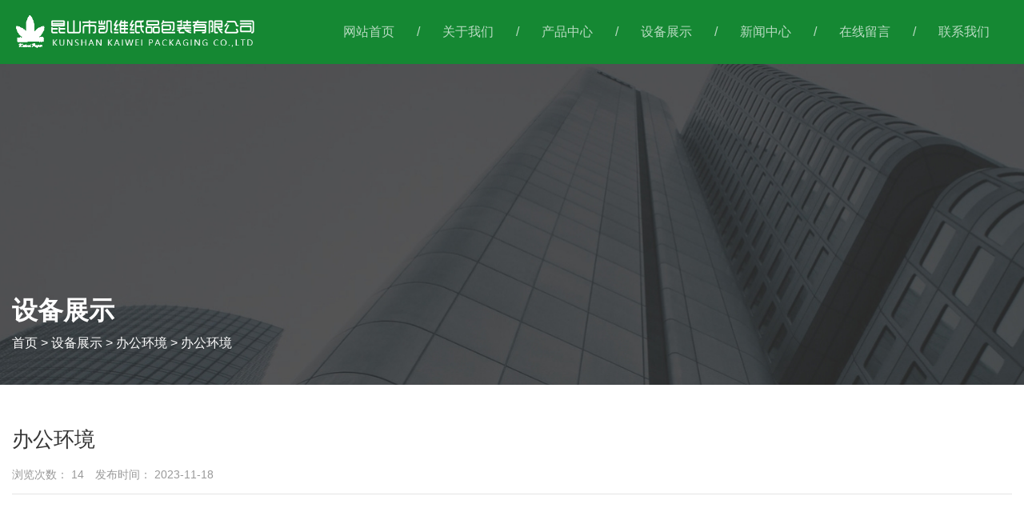

--- FILE ---
content_type: text/html; charset=UTF-8
request_url: https://www.kaiweipaper.com/case/204.html
body_size: 4092
content:
<!DOCTYPE html>
<html lang="cn">
<head>
    <meta charset="utf-8">
    <!-- 360浏览器使用极速模式渲染 -->
    <meta name=renderer content=webkit>
    <meta http-equiv=X-UA-Compatible content="IE=edge,chrome=1">
    <meta name="viewport" content="width=device-width, initial-scale=1, user-scalable=no">
    <link rel="icon" href="//cdn.fuwucms.com/assets/favicon.ico">
    <title>办公环境-昆山市凯维纸品包装有限公司</title>
    <meta name="keywords" content=""/>
    <meta name="description" content="办公环境|-昆山市凯维纸品包装有限公司"/>
    <!-- 第三方头部js代码 开始-->
    
    <!-- 第三方头部js代码 结束-->
    <meta property="og:title" content="办公环境-昆山市凯维纸品包装有限公司" />
<meta property="og:description" content="办公环境|-昆山市凯维纸品包装有限公司" />
    <style id="css-variables">
    :root {
        --color: rgba(0, 0, 0, 1);
        --font-size: 12px;
        --container-width: 1300px;
    --theme-color: rgba(21, 136, 51, 1);        --background-image: url("");
        --background-position-x: ;
        --background-position-y: ;
        --background-repeat: ;
        --background-attachment: ;
        --background-size: ;
        --background-color: rgba(255, 255, 255, 1)
    }
</style>
    <link href="//cdn.fuwucms.com/g/fontawesome/css/all.min.css" rel="stylesheet" type="text/css" media="all" />
    <script src="//cdn.fuwucms.com/g/jquery/3.6.0/jquery.js" type="text/javascript"></script>
    <link href="//cdn.fuwucms.com/c/1/vendor.css?bc590e1902fc08f0" rel="stylesheet" type="text/css" media="all" />
    <link href="//cdn.fuwucms.com/a/367539315738/t/assets/section.css?v=07319ea4d379bc98f5fd30b9b2f9322f" rel="stylesheet" type="text/css" media="all" />
        <script>
        var isFullpage = 0
    </script>
    <script>var app={"lang":"cn","defaultLang":"cn","site_name":"\u6606\u5c71\u5e02\u51ef\u7ef4\u7eb8\u54c1\u5305\u88c5\u6709\u9650\u516c\u53f8","currentMode":"default","site_id":"367539315738","forbidCopy":false,"pageSetting":{"hideFooter":0,"hideHeader":0},"is_template":0};</script>
</head>

<!--[if lt IE 10]>
<body>
<div class="noie">
    您现在使用的是旧版本的 IE 浏览器，为了您能更好及完整体验该系统的所有功能，请尽快升级您的浏览器！
</div>
<![endif]-->
<body class="page-37457  fullpage-">
<!-- content -->
<div data-id="54a2x3oj" data-section_type="box"  class="lanyun-section lanyun-section-box lanyun-section-54a2x3oj "><div
        data-aos="none"
    data-aos-delay=""
    data-aos-duration=""
    data-aos-easing=""
        class="lanyun-widget-container pane height-"
    data-id="54a2x3oj"
    data-section_type="box"
    >
    <div class="lanyun-box-container align-items-center">
        <div data-id="evbvvhaq" data-section_type="column" data-col="2" class="lanyun-section lanyun-section-column lanyun-section-evbvvhaq "><div
        data-aos="none"
    data-aos-delay=""
    data-aos-duration=""
    data-aos-easing=""
        class="lanyun-widget-container"
>
    <div data-id="5ch785q9" data-section_type="img"  class="lanyun-section lanyun-section-img lanyun-section-5ch785q9 "><div
    class="
    lanyun-widget-container
        "
        data-aos="none"
    data-aos-delay=""
    data-aos-duration=""
    data-aos-easing=""
    >
            <a
                            href="https://www.kaiweipaper.com"
                                        class="lanyun-img-wrap"
        >
            <img class="lanyun-img" src="//cdn.fuwucms.com/a/367539315738/files/ad40bc6823d2239d6efd6ec504e069f2.png?image_process=format,webp" alt="" />
        </a>
    </div>
</div>
</div>

</div><div data-id="67r1mhhx" data-section_type="column" data-col="2" class="lanyun-section lanyun-section-column lanyun-section-67r1mhhx "><div
        data-aos="none"
    data-aos-delay=""
    data-aos-duration=""
    data-aos-easing=""
        class="lanyun-widget-container"
>
    <div data-id="95c7k7qc" data-section_type="nav"  class="lanyun-section lanyun-section-nav lanyun-section-95c7k7qc "><div
    class="lanyun-widget-container
        lanyun-row-4
    lanyun-row-mobile-1
    lanyun-row-ipad-2
        "

>
    <div class="direction-h ">
        <div class="mobile-nav-mobileIcon jq-toggler lanyun-mobile-wrap" target=".lanyun-section-95c7k7qc .lanyun-nav-first">
            <i class="fas fa-bars lanyun-mobile-open"></i>
            <i class="fas fa-times lanyun-mobile-close"></i>
        </div>
        <ul class="lanyun-nav-first lanyun-dropdown-panel">
                            <li class="lanyun-nav-first-item ">
                                        <a
                        class="lanyun-nav-first-name text-direction"
                        href="https://www.kaiweipaper.com"                     >
                                                网站首页
                                            </a>
                                    </li>
                                    <div class="lanyun-decollator">
        /
    </div>


                                            <li class="lanyun-nav-first-item ">
                                        <div class="lanyun-nav-first-icon">
                                        <a
                        class="lanyun-nav-first-name text-direction"
                        href="https://www.kaiweipaper.com/about"                     >
                                                关于我们
                                            </a>
                                            <i class="mobile-dropdown icon fas fa-chevron-down"></i>
                    </div>
                        <ul class="lanyun-nav-second">
                                                            <li class="lanyun-nav-second-item">
                                                                        <a
                                        class="lanyun-nav-second-name text-direction"
                                        href="https://www.kaiweipaper.com/honor"                                     >
                                                                                <p>资质证书</p>
                                                                            </a>
                                                                    </li>
                                                    </ul>
                                    </li>
                                    <div class="lanyun-decollator">
        /
    </div>


                                            <li class="lanyun-nav-first-item ">
                                        <div class="lanyun-nav-first-icon">
                                        <a
                        class="lanyun-nav-first-name text-direction"
                        href="https://www.kaiweipaper.com/product"                     >
                                                产品中心
                                            </a>
                                            <i class="mobile-dropdown icon fas fa-chevron-down"></i>
                    </div>
                        <ul class="lanyun-nav-second">
                                                            <li class="lanyun-nav-second-item">
                                                                        <a
                                        class="lanyun-nav-second-name text-direction"
                                        href="https://www.kaiweipaper.com/product/1"                                     >
                                                                                <p>纸箱</p>
                                                                            </a>
                                                                    </li>
                                                            <li class="lanyun-nav-second-item">
                                                                        <a
                                        class="lanyun-nav-second-name text-direction"
                                        href="https://www.kaiweipaper.com/product/2"                                     >
                                                                                <p>纸板</p>
                                                                            </a>
                                                                    </li>
                                                            <li class="lanyun-nav-second-item">
                                                                        <a
                                        class="lanyun-nav-second-name text-direction"
                                        href="https://www.kaiweipaper.com/product/3"                                     >
                                                                                <p>纸栈板</p>
                                                                            </a>
                                                                    </li>
                                                            <li class="lanyun-nav-second-item">
                                                                        <a
                                        class="lanyun-nav-second-name text-direction"
                                        href="https://www.kaiweipaper.com/product/53"                                     >
                                                                                <p>纸护角</p>
                                                                            </a>
                                                                    </li>
                                                            <li class="lanyun-nav-second-item">
                                                                        <a
                                        class="lanyun-nav-second-name text-direction"
                                        href="https://www.kaiweipaper.com/product/54"                                     >
                                                                                <p>保利龙</p>
                                                                            </a>
                                                                    </li>
                                                            <li class="lanyun-nav-second-item">
                                                                        <a
                                        class="lanyun-nav-second-name text-direction"
                                        href="https://www.kaiweipaper.com/product/55"                                     >
                                                                                <p>气泡袋</p>
                                                                            </a>
                                                                    </li>
                                                            <li class="lanyun-nav-second-item">
                                                                        <a
                                        class="lanyun-nav-second-name text-direction"
                                        href="https://www.kaiweipaper.com/product/65"                                     >
                                                                                <p>气泡膜</p>
                                                                            </a>
                                                                    </li>
                                                            <li class="lanyun-nav-second-item">
                                                                        <a
                                        class="lanyun-nav-second-name text-direction"
                                        href="https://www.kaiweipaper.com/product/66"                                     >
                                                                                <p>瓦楞纸箱</p>
                                                                            </a>
                                                                    </li>
                                                            <li class="lanyun-nav-second-item">
                                                                        <a
                                        class="lanyun-nav-second-name text-direction"
                                        href="https://www.kaiweipaper.com/product/67"                                     >
                                                                                <p>彩箱</p>
                                                                            </a>
                                                                    </li>
                                                    </ul>
                                    </li>
                                    <div class="lanyun-decollator">
        /
    </div>


                                            <li class="lanyun-nav-first-item ">
                                        <div class="lanyun-nav-first-icon">
                                        <a
                        class="lanyun-nav-first-name text-direction"
                        href="https://www.kaiweipaper.com/case"                     >
                                                设备展示
                                            </a>
                                            <i class="mobile-dropdown icon fas fa-chevron-down"></i>
                    </div>
                        <ul class="lanyun-nav-second">
                                                            <li class="lanyun-nav-second-item">
                                                                        <a
                                        class="lanyun-nav-second-name text-direction"
                                        href="https://www.kaiweipaper.com/case/36"                                     >
                                                                                <p>厂房展示</p>
                                                                            </a>
                                                                    </li>
                                                            <li class="lanyun-nav-second-item">
                                                                        <a
                                        class="lanyun-nav-second-name text-direction"
                                        href="https://www.kaiweipaper.com/case/35"                                     >
                                                                                <p>设备展示</p>
                                                                            </a>
                                                                    </li>
                                                            <li class="lanyun-nav-second-item">
                                                                        <a
                                        class="lanyun-nav-second-name text-direction"
                                        href="https://www.kaiweipaper.com/case/37"                                     >
                                                                                <p>办公环境</p>
                                                                            </a>
                                                                    </li>
                                                    </ul>
                                    </li>
                                    <div class="lanyun-decollator">
        /
    </div>


                                            <li class="lanyun-nav-first-item ">
                                        <div class="lanyun-nav-first-icon">
                                        <a
                        class="lanyun-nav-first-name text-direction"
                        href="https://www.kaiweipaper.com/news"                     >
                                                新闻中心
                                            </a>
                                            <i class="mobile-dropdown icon fas fa-chevron-down"></i>
                    </div>
                        <ul class="lanyun-nav-second">
                                                            <li class="lanyun-nav-second-item">
                                                                        <a
                                        class="lanyun-nav-second-name text-direction"
                                        href="https://www.kaiweipaper.com/news/29"                                     >
                                                                                <p>公司新闻</p>
                                                                            </a>
                                                                    </li>
                                                            <li class="lanyun-nav-second-item">
                                                                        <a
                                        class="lanyun-nav-second-name text-direction"
                                        href="https://www.kaiweipaper.com/news/30"                                     >
                                                                                <p>行业新闻</p>
                                                                            </a>
                                                                    </li>
                                                            <li class="lanyun-nav-second-item">
                                                                        <a
                                        class="lanyun-nav-second-name text-direction"
                                        href="https://www.kaiweipaper.com/news/34"                                     >
                                                                                <p>技术知识</p>
                                                                            </a>
                                                                    </li>
                                                    </ul>
                                    </li>
                                    <div class="lanyun-decollator">
        /
    </div>


                                            <li class="lanyun-nav-first-item ">
                                        <a
                        class="lanyun-nav-first-name text-direction"
                        href="https://www.kaiweipaper.com/message"                     >
                                                在线留言
                                            </a>
                                    </li>
                                    <div class="lanyun-decollator">
        /
    </div>


                                            <li class="lanyun-nav-first-item ">
                                        <a
                        class="lanyun-nav-first-name text-direction"
                        href="https://www.kaiweipaper.com/contact"                     >
                                                联系我们
                                            </a>
                                    </li>
                                    <div class="lanyun-decollator">
        /
    </div>


                                    </ul>
    </div>
</div>
</div>
</div>

</div>
    </div>
</div>

</div><div data-id="e9twok0u" data-section_type="box"  class="lanyun-section lanyun-section-box lanyun-section-e9twok0u "><div
        data-aos="none"
    data-aos-delay=""
    data-aos-duration=""
    data-aos-easing=""
        class="lanyun-widget-container pane height-"
    data-id="e9twok0u"
    data-section_type="box"
    >
    <div class="lanyun-box-container ">
        <div data-id="dg9dynrf" data-section_type="column" data-col="1" class="lanyun-section lanyun-section-column lanyun-section-dg9dynrf "><div
        data-aos="none"
    data-aos-delay=""
    data-aos-duration=""
    data-aos-easing=""
        class="lanyun-widget-container"
>
    <div data-id="6n8gdvrq" data-section_type="headline"  class="lanyun-section lanyun-section-headline lanyun-section-6n8gdvrq ">
<div
        data-aos="none"
    data-aos-delay=""
    data-aos-duration=""
    data-aos-easing=""
        class="lanyun-widget-container
        "
>
        <h2 class="lanyun-headline text-direction">
                设备展示
            </h2>
    </div>

</div><div data-id="tqcxdfnr" data-section_type="breadcrumb"  class="lanyun-section lanyun-section-breadcrumb lanyun-section-tqcxdfnr "><nav
    role="navigation"
    aria-label="breadcrumbs"
    class="lanyun-widget-container text-direction"
        data-aos="none"
    >
    <ol class="breadcrumb-list">
                <li class="breadcrumb-item">
            <a class="lanyun-crumbs-content" href="https://www.kaiweipaper.com">
                            首页
                        </a>
        </li>
                <li class="breadcrumb-item">
                <div class="lanyun-decollator">
        &gt;
    </div>


            <a class="lanyun-crumbs-content" href="https://www.kaiweipaper.com/case" aria-current="page">设备展示</a>
        </li>
                <li class="breadcrumb-item">
                <div class="lanyun-decollator">
        &gt;
    </div>


            <a class="lanyun-crumbs-content" href="https://www.kaiweipaper.com/case/37" aria-current="page">办公环境</a>
        </li>
                <li class="breadcrumb-item" data-key="show-title">
                <div class="lanyun-decollator">
        &gt;
    </div>


            <div class="lanyun-current-title">办公环境</div>
        </li>
            </ol>
</nav>
</div>
</div>

</div>
    </div>
</div>

</div><div data-id="f7qdj2un" data-section_type="box"  class="lanyun-section lanyun-section-box lanyun-section-f7qdj2un "><div
        data-aos=""
    data-aos-delay=""
    data-aos-duration=""
    data-aos-easing=""
        class="lanyun-widget-container pane height-"
    data-id="f7qdj2un"
    data-section_type="box"
    >
    <div class="lanyun-box-container ">
        <div data-id="iyb48bmh" data-section_type="column" data-col="1" class="lanyun-section lanyun-section-column lanyun-section-iyb48bmh "><div
        data-aos=""
    data-aos-delay=""
    data-aos-duration=""
    data-aos-easing=""
        class="lanyun-widget-container"
>
    <div data-id="i895uilm" data-section_type="article-show"  class="lanyun-section lanyun-section-article-show lanyun-section-i895uilm ">
<!-- 文章详情 -->
<div class="lanyun-widget-container">
        <div class="lanyun-article-detail-list">
        <h1 class="lanyun-article-show-title text-direction">办公环境</h1>
        <ul class="lanyun-page-details-info page-details-info-inline text-direction">
                                    <li class="text-direction">
                浏览次数：
                <span
                    id="hits"
                    data-hits="13"
                    data-url="https://www.kaiweipaper.com/hits"
                    data-page_type="article"
                    data-slug="204"
                >...</span>
            </li>
                                    <li class="text-direction">发布时间： 2023-11-18</li>
                    </ul>
            </div>

    
    
    <div class="lanyun-page-details-body text-direction  detail-table">
        
    </div>

    
    
        <div class="lanyun-article-url text-direction">本文网址： https://www.kaiweipaper.com/case/204.html</div>
            <div class="lanyun-article-tags text-direction">
        <span class="lanyun-article-tags-title text-direction">标签：</span>
            </div>
            
    <ul class="lanyun-prev-next">
        <li class="lanyun-prevnext text-direction"><span>上一篇：</span><a href='https://www.kaiweipaper.com/case/202.html' class='p-prev'>厂房展示</a> </li>
        <li class="lanyun-prevnext text-direction"><span>下一篇：</span><a href='https://www.kaiweipaper.com/case/205.html' class='p-prev'>办公环境</a> </li>
    </ul>
        </div>
</div>
</div>

</div>
    </div>
</div>

</div><div data-id="ccircu5k" data-section_type="box"  class="lanyun-section lanyun-section-box lanyun-section-ccircu5k "><div
        data-aos="none"
    data-aos-delay=""
    data-aos-duration=""
    data-aos-easing=""
        class="lanyun-widget-container pane height-"
    data-id="ccircu5k"
    data-section_type="box"
    >
    <div class="lanyun-box-container ">
        <div data-id="t6q0jbq6" data-section_type="column" data-col="1" class="lanyun-section lanyun-section-column lanyun-section-t6q0jbq6 "><div
        data-aos="none"
    data-aos-delay=""
    data-aos-duration=""
    data-aos-easing=""
        class="lanyun-widget-container"
>
    <div data-id="456d9993" data-section_type="related-product"  class="lanyun-section lanyun-section-related-product lanyun-section-456d9993 ">
<div class="lanyun-widget-container
"
>
    <h3 class="lanyun-related-title">
        <span class="text-direction">相关产品</span>
    </h3>
                    <div class="no-admin-data text-direction">
        找不到任何内容
    </div>
        </div>
</div>
</div>

</div>
    </div>
</div>

</div><div data-id="c8sh8qwb" data-section_type="box"  class="lanyun-section lanyun-section-box lanyun-section-c8sh8qwb "><div
        data-aos="none"
    data-aos-delay=""
    data-aos-duration=""
    data-aos-easing=""
        class="lanyun-widget-container pane height-"
    data-id="c8sh8qwb"
    data-section_type="box"
    >
    <div class="lanyun-box-container align-items-center">
        <div data-id="esvr42yx" data-section_type="column" data-col="1" class="lanyun-section lanyun-section-column lanyun-section-esvr42yx "><div
        data-aos="none"
    data-aos-delay=""
    data-aos-duration=""
    data-aos-easing=""
        class="lanyun-widget-container"
>
    <div data-id="43gyxjwr" data-section_type="inner-box"  class="lanyun-section lanyun-section-inner-box lanyun-section-43gyxjwr "><div
    class="lanyun-widget-container lanyun-box-container align-items-center"
        data-aos="none"
    data-aos-delay=""
    data-aos-duration=""
    data-aos-easing=""
    >
    <div data-id="6dkyop4n" data-section_type="column" data-col="2" class="lanyun-section lanyun-section-column lanyun-section-6dkyop4n "><div
        data-aos="none"
    data-aos-delay=""
    data-aos-duration=""
    data-aos-easing=""
        class="lanyun-widget-container"
>
    <div data-id="5ksvjwsq" data-section_type="img"  class="lanyun-section lanyun-section-img lanyun-section-5ksvjwsq "><div
    class="
    lanyun-widget-container
        "
        data-aos="none"
    data-aos-delay=""
    data-aos-duration=""
    data-aos-easing=""
    >
            <a
                            href="https://www.kaiweipaper.com"
                                        class="lanyun-img-wrap"
        >
            <img class="lanyun-img" src="//cdn.fuwucms.com/a/367539315738/files/ad40bc6823d2239d6efd6ec504e069f2.png?image_process=format,webp" alt="" />
        </a>
    </div>
</div>
</div>

</div><div data-id="fpqn5obh" data-section_type="column" data-col="2" class="lanyun-section lanyun-section-column lanyun-section-fpqn5obh  lanyun-section-hidden-mobile"><div
        data-aos="none"
    data-aos-delay=""
    data-aos-duration=""
    data-aos-easing=""
        class="lanyun-widget-container"
>
    <div data-id="9pxqglja" data-section_type="nav"  class="lanyun-section lanyun-section-nav lanyun-section-9pxqglja "><div
    class="lanyun-widget-container
        lanyun-row-4
    lanyun-row-mobile-1
    lanyun-row-ipad-2
        "

>
    <div class="direction-h ">
        <div class="mobile-nav-mobileIcon jq-toggler lanyun-mobile-wrap" target=".lanyun-section-9pxqglja .lanyun-nav-first">
            <i class="fas fa-bars lanyun-mobile-open"></i>
            <i class="fas fa-times lanyun-mobile-close"></i>
        </div>
        <ul class="lanyun-nav-first lanyun-dropdown-panel">
                            <li class="lanyun-nav-first-item ">
                                        <a
                        class="lanyun-nav-first-name text-direction"
                        href="https://www.kaiweipaper.com"                     >
                                                网站首页
                                            </a>
                                    </li>
                                

                                            <li class="lanyun-nav-first-item ">
                                        <a
                        class="lanyun-nav-first-name text-direction"
                        href="https://www.kaiweipaper.com/about"                     >
                                                关于我们
                                            </a>
                                    </li>
                                

                                            <li class="lanyun-nav-first-item ">
                                        <a
                        class="lanyun-nav-first-name text-direction"
                        href="https://www.kaiweipaper.com/product"                     >
                                                产品中心
                                            </a>
                                    </li>
                                

                                            <li class="lanyun-nav-first-item ">
                                        <a
                        class="lanyun-nav-first-name text-direction"
                        href="https://www.kaiweipaper.com/case"                     >
                                                设备展示
                                            </a>
                                    </li>
                                

                                            <li class="lanyun-nav-first-item ">
                                        <a
                        class="lanyun-nav-first-name text-direction"
                        href="https://www.kaiweipaper.com/news"                     >
                                                新闻中心
                                            </a>
                                    </li>
                                

                                            <li class="lanyun-nav-first-item ">
                                        <a
                        class="lanyun-nav-first-name text-direction"
                        href="https://www.kaiweipaper.com/message"                     >
                                                在线留言
                                            </a>
                                    </li>
                                

                                            <li class="lanyun-nav-first-item ">
                                        <a
                        class="lanyun-nav-first-name text-direction"
                        href="https://www.kaiweipaper.com/contact"                     >
                                                联系我们
                                            </a>
                                    </li>
                                

                                    </ul>
    </div>
</div>
</div>
</div>

</div>
</div>
</div><div data-id="duzpievn" data-section_type="text"  class="lanyun-section lanyun-section-text lanyun-section-duzpievn "><div
        data-aos="none"
    data-aos-delay=""
    data-aos-duration=""
    data-aos-easing=""
        class="lanyun-widget-container"
>
        <div class="lanyun-text text-direction">
        <p>Copyright ©昆山市凯维纸品包装有限公司&nbsp; All rights reserved &nbsp;备案号: <a data-mce-href="https://beian.miit.gov.cn/#/Integrated/recordQuery" href="https://beian.miit.gov.cn/#/Integrated/recordQuery" target="self">苏ICP备18009323号-1</a></p>
    </div>
    </div>

</div>
</div>

</div>
    </div>
</div>

</div>
<div data-id="kefu" data-section_type="kefu"  class="lanyun-section lanyun-section-kefu lanyun-section-kefu ">
</div><div data-id="bottom-nav" data-section_type="bottom-nav"  class="lanyun-section lanyun-section-bottom-nav lanyun-section-bottom-nav ">
</div><!-- scripts -->
<script src="//cdn.fuwucms.com/c/1/vendor.js?c8ade6973bf66231" type="text/javascript"></script>

<!-- 第三方尾部js代码 开始 -->
<script type='text/javascript'>
    (function(m, ei, q, i, a, j, s) {
        m[i] = m[i] || function() {
            (m[i].a = m[i].a || []).push(arguments)
        };
        j = ei.createElement(q),
            s = ei.getElementsByTagName(q)[0];
        j.async = true;
        j.charset = 'UTF-8';
        j.src = 'https://static.meiqia.com/dist/meiqia.js?_=t';
        s.parentNode.insertBefore(j, s);
    })(window, document, 'script', '_MEIQIA');
    _MEIQIA('entId', 203579);
</script>
<!-- 第三方尾部js代码 结束-->
</body>
</html>



--- FILE ---
content_type: text/css
request_url: https://cdn.fuwucms.com/a/367539315738/t/assets/section.css?v=07319ea4d379bc98f5fd30b9b2f9322f
body_size: 12867
content:
.lanyun-section-54a2x3oj > .lanyun-widget-container{padding:0px 15px 0px 15px;background-color:rgba(21, 136, 51, 1);}@media (max-width: 767px){.lanyun-section-54a2x3oj > .lanyun-widget-container{padding:10px 12px 10px 12px;}}@media (min-width: 768px){.lanyun-section-evbvvhaq {width:26%;}}@media (min-width: 768px) and (max-width: 1024px) {.lanyun-section-evbvvhaq {width:28%;}}@media (max-width:767px){.lanyun-section-evbvvhaq {width:60%;}}.lanyun-section-evbvvhaq > .lanyun-widget-container{padding:10px 0px 10px 0px;}@media (max-width: 1024px){.lanyun-section-evbvvhaq > .lanyun-widget-container{padding:5px 0px 5px 0px;}}@media (max-width: 767px){.lanyun-section-evbvvhaq > .lanyun-widget-container{padding:0px 0px 3px 0px;}}.lanyun-section-5ch785q9 > .lanyun-widget-container{text-align:left;}@media (max-width:767px){.lanyun-section-5ch785q9 .lanyun-img {height:30px;}}@media (min-width: 768px){.lanyun-section-67r1mhhx {width:74%;}}@media (min-width: 768px) and (max-width: 1024px) {.lanyun-section-67r1mhhx {width:72%;}}@media (max-width:767px){.lanyun-section-67r1mhhx {width:40%;}}.lanyun-section-67r1mhhx > .lanyun-widget-container{padding:0% 0% 0% 0%;}.lanyun-section-95c7k7qc > .lanyun-widget-container{text-align:right;}@media (max-width: 767px){.lanyun-section-95c7k7qc > .lanyun-widget-container{padding:10px 0px 10px 0px;}}.lanyun-section-95c7k7qc .lanyun-nav-first-item {color:rgba(255, 255, 255, 0.7);font-size:16px;line-height:2;margin:0% 0% 0% 0%;}@media (max-width: 1024px){.lanyun-section-95c7k7qc .lanyun-nav-first-item {font-size:15px;}}@media (max-width:767px){.lanyun-section-95c7k7qc .lanyun-nav-first-item {font-size:15px;line-height:2;margin:0px 0px 0px 0px;color:rgba(255, 255, 255, 0.8);text-align:left;}}.lanyun-section-95c7k7qc .lanyun-nav-first-item:hover {color:rgba(255, 255, 255, 1);}@media (max-width:767px){.lanyun-section-95c7k7qc .lanyun-nav-first-item:hover {color:rgba(255, 255, 255, 1);}}.lanyun-section-95c7k7qc .lanyun-nav-first-item.active {color:rgba(255, 255, 255, 1);}@media (max-width:767px){.lanyun-section-95c7k7qc .lanyun-nav-first-item.active {color:rgba(255, 255, 255, 1);}}.lanyun-section-95c7k7qc .lanyun-nav-first-name {padding:24px 28px 24px 28px;}@media (max-width: 1024px){.lanyun-section-95c7k7qc .lanyun-nav-first-name {padding:24px 15px 24px 15px;}}@media (max-width:767px){.lanyun-section-95c7k7qc .lanyun-nav-first-name {padding:5px 10px 5px 16px;}}.lanyun-section-95c7k7qc .lanyun-nav-second {width:200px;box-shadow:0px 3px 6px 0px rgba(0, 0, 0, 0.16);padding:0px 0px 0px 0px;background-color:rgba(255, 255, 255, 1);}@media (max-width: 1024px){.lanyun-section-95c7k7qc .lanyun-nav-second {width:200px;}}@media (max-width:767px){.lanyun-section-95c7k7qc .lanyun-nav-second {background-color:rgba(255, 255, 255, 0.2);box-shadow:2px 2px 2px 2px rgba(0, 0, 0, 0);}}.lanyun-section-95c7k7qc .lanyun-nav-second-item {color:rgba(51, 51, 51, 1);font-size:14px;line-height:2;text-align:left;icon:fas fa-angle-right;}@media (max-width: 1024px){.lanyun-section-95c7k7qc .lanyun-nav-second-item {font-size:14px;}}@media (max-width:767px){.lanyun-section-95c7k7qc .lanyun-nav-second-item {font-size:14px;line-height:2;color:rgba(255, 255, 255, 0.6);}}.lanyun-section-95c7k7qc .lanyun-nav-second-name {padding:8px 20px 8px 20px;}@media (max-width: 1024px){.lanyun-section-95c7k7qc .lanyun-nav-second-name {padding:5px 15px 5px 15px;}}@media (max-width:767px){.lanyun-section-95c7k7qc .lanyun-nav-second-name {padding:5px 10px 5px 20px;}}.lanyun-section-95c7k7qc .lanyun-nav-second-item:hover {background-color:rgba(21, 136, 51, 0.1);color:rgba(21, 136, 51, 1);}@media (max-width:767px){.lanyun-section-95c7k7qc .lanyun-nav-second-item:hover {color:rgba(255, 255, 255, 0.95);background-color:rgba(255, 255, 255, 0.3);}}.lanyun-section-95c7k7qc .lanyun-nav-third {padding:0px 0px 0px 0px;}@media (max-width:767px){.lanyun-section-95c7k7qc .lanyun-nav-third {background-color:rgba(255, 255, 255, 0.2);}}.lanyun-section-95c7k7qc .lanyun-nav-third-item {font-size:14px;line-height:2.5;margin:0px 0px 0px 0px;text-align:left;color:rgba(51, 51, 51, 1);}@media (max-width:767px){.lanyun-section-95c7k7qc .lanyun-nav-third-item {font-size:14px;line-height:2;color:rgba(255, 255, 255, 0.7);}}.lanyun-section-95c7k7qc .lanyun-nav-third-name {padding:0px 20px 0px 24px;}@media (max-width:767px){.lanyun-section-95c7k7qc .lanyun-nav-third-name {padding:4px 10px 4px 24px;}}.lanyun-section-95c7k7qc .lanyun-nav-third-item:hover {color:rgba(21, 136, 51, 1);background-color:rgba(21, 136, 51, 0.1);}@media (max-width:767px){.lanyun-section-95c7k7qc .lanyun-nav-third-item:hover {color:rgba(255, 255, 255, 1);background-color:rgba(255, 255, 255, 0);}}.lanyun-section-95c7k7qc .lanyun-mobile-open {color:rgba(255, 255, 255, 1);font-size:20px;}.lanyun-section-95c7k7qc .lanyun-nav-first {justify-content:flex-end;}@media (max-width:767px){.lanyun-section-95c7k7qc .lanyun-nav-first {background-color:rgba(21, 136, 51, 1);border-radius:0px 0px 0px 0px;}}.lanyun-section-95c7k7qc .lanyun-mobile-close {color:rgba(255, 255, 255, 1);}.lanyun-section-95c7k7qc .lanyun-decollator {color:rgba(255, 255, 255, 0.7);font-size:16px;margin:0px 0px 0px 0px;}.lanyun-section-c8sh8qwb > .lanyun-widget-container{background-color:rgba(21, 136, 51, 1);padding:0px 15px 0px 15px;}@media (max-width: 1024px){.lanyun-section-c8sh8qwb > .lanyun-widget-container{padding:0px 15px 0px 15px;}}@media (max-width: 767px){.lanyun-section-c8sh8qwb > .lanyun-widget-container{padding:0px 12px 0px 12px;}}@media (min-width: 768px) and (max-width: 1024px) {.lanyun-section-esvr42yx {width:100%;}}.lanyun-section-esvr42yx > .lanyun-widget-container{padding:70px 0px 20px 0px;}@media (max-width: 1024px){.lanyun-section-esvr42yx > .lanyun-widget-container{padding:50px 0px 20px 0px;}}@media (max-width: 767px){.lanyun-section-esvr42yx > .lanyun-widget-container{padding:26px 0px 26px 0px;}}@media (min-width: 768px){.lanyun-section-6dkyop4n {width:28%;}}@media (min-width: 768px) and (max-width: 1024px) {.lanyun-section-6dkyop4n {width:30%;}}.lanyun-section-6dkyop4n > .lanyun-widget-container{padding:0px 0px 0px 0px;}.lanyun-section-5ksvjwsq > .lanyun-widget-container{text-align:left;}@media (max-width: 767px){.lanyun-section-5ksvjwsq > .lanyun-widget-container{text-align:center;}}@media (max-width:767px){.lanyun-section-5ksvjwsq .lanyun-img {height:40px;}}@media (min-width: 768px){.lanyun-section-fpqn5obh {width:72%;}}@media (min-width: 768px) and (max-width: 1024px) {.lanyun-section-fpqn5obh {width:70%;}}.lanyun-section-fpqn5obh > .lanyun-widget-container{padding:0px 0px 0px 0px;}.lanyun-section-9pxqglja > .lanyun-widget-container{text-align:right;}.lanyun-section-9pxqglja .lanyun-nav-first-name {padding:0px 0px 0px 0px;}.lanyun-section-9pxqglja .lanyun-nav-first-item {color:rgba(255, 255, 255, 0.7);font-size:16px;line-height:2;margin:0% 0% 0% 6%;}@media (max-width: 1024px){.lanyun-section-9pxqglja .lanyun-nav-first-item {font-size:14px;margin:0% 0% 0% 4%;}}.lanyun-section-9pxqglja .lanyun-nav-first-item:hover {color:rgba(255, 255, 255, 1);}.lanyun-section-9pxqglja .lanyun-nav-first-item.active {color:rgba(255, 255, 255, 1);}.lanyun-section-9pxqglja .lanyun-nav-first {border-radius:0% 0% 0% 0%;justify-content:flex-end;}.lanyun-section-duzpievn > .lanyun-widget-container{margin:50px 0px 0px 0px;}@media (max-width: 1024px){.lanyun-section-duzpievn > .lanyun-widget-container{margin:30px 0px 0px 0px;}}@media (max-width: 767px){.lanyun-section-duzpievn > .lanyun-widget-container{margin:15px 0px 0px 0px;}}.lanyun-section-duzpievn .lanyun-text {text-align:center;color:rgba(255, 255, 255, 0.5);font-size:14px;line-height:2;}@media (max-width: 1024px){.lanyun-section-duzpievn .lanyun-text {font-size:13px;}}@media (max-width:767px){.lanyun-section-duzpievn .lanyun-text {font-size:12px;}}.lanyun-section-kefu .lanyun-kefu-item {--row-space:11px;}.lanyun-section-kefu .lanyun-kefu-title {font-size:14px;font-weight:normal;font-style:normal;text-decoration:none;line-height:30px;}@media (max-width: 767px){body.page-37446 .lanyun-section-igi4gea3 > .lanyun-widget-container{margin:0px 0px 0px 0px;}}body.page-37446 .lanyun-section-71zo3a2k > .lanyun-widget-container{padding:0px 0px 0px 0px;}body.page-37446 .lanyun-section-u0dtdw84 .lanyun-carousel-img {padding-bottom:39.2%;}body.page-37446 .lanyun-section-u0dtdw84 .lanyun-dot {margin:0px 0px 30px 0px;}@media (max-width: 1024px){body.page-37446 .lanyun-section-u0dtdw84 .lanyun-dot {margin:0px 0px 16px 0px;}}@media (max-width:767px){body.page-37446 .lanyun-section-u0dtdw84 .lanyun-dot {margin:0px 0px 10px 0px;}}body.page-37446 .lanyun-section-u0dtdw84 .lanyun-dot .swiper-pagination-bullet {margin:0px 4px 0px 4px;padding:0px 0px 0px 0px;width:14px;height:10px;border-radius:5px 5px 5px 5px;border-width:0px 0px 0px 0px;background-color:rgba(255, 255, 255, 1);}@media (max-width: 1024px){body.page-37446 .lanyun-section-u0dtdw84 .lanyun-dot .swiper-pagination-bullet {width:12px;height:8px;margin:0px 4px 0px 4px;}}@media (max-width:767px){body.page-37446 .lanyun-section-u0dtdw84 .lanyun-dot .swiper-pagination-bullet {height:6px;width:12px;margin:0px 4px 0px 4px;}}body.page-37446 .lanyun-section-u0dtdw84 .lanyun-dot .swiper-pagination-bullet:hover {background-color:rgba(21, 136, 51, 0.8);}body.page-37446 .lanyun-section-u0dtdw84 .lanyun-dot .swiper-pagination-bullet.swiper-pagination-bullet-active {width:28px;background-color:rgba(21, 136, 51, 1);}@media (max-width: 1024px){body.page-37446 .lanyun-section-u0dtdw84 .lanyun-dot .swiper-pagination-bullet.swiper-pagination-bullet-active {width:24px;}}@media (max-width:767px){body.page-37446 .lanyun-section-u0dtdw84 .lanyun-dot .swiper-pagination-bullet.swiper-pagination-bullet-active {width:20px;}}body.page-37446 .lanyun-section-u0dtdw84 .lanyun-arrow {border-style:solid;color:rgba(255, 255, 255, 0.6);border-width:1px 1px 1px 1px;font-size:20px;padding:17px 21px 17px 21px;}@media (max-width: 1024px){body.page-37446 .lanyun-section-u0dtdw84 .lanyun-arrow {font-size:16px;padding:12px 15px 12px 15px;}}@media (max-width:767px){body.page-37446 .lanyun-section-u0dtdw84 .lanyun-arrow {padding:7px 9px 7px 9px;font-size:14px;}}body.page-37446 .lanyun-section-u0dtdw84 .lanyun-arrow:hover {color:rgba(255, 255, 255, 1);border-color:rgba(255, 255, 255, 1);}body.page-37446 .lanyun-section-05ywx37o > .lanyun-widget-container{padding:60px 15px 80px 15px;background-color:rgba(237, 237, 237, 0.9);}@media (max-width: 1024px){body.page-37446 .lanyun-section-05ywx37o > .lanyun-widget-container{padding:50px 15px 50px 15px;}}@media (max-width: 767px){body.page-37446 .lanyun-section-05ywx37o > .lanyun-widget-container{padding:40px 12px 30px 12px;}}body.page-37446 .lanyun-section-8qrrfujx > .lanyun-widget-container{padding:0px 0px 0px 0px;}body.page-37446 .lanyun-section-dzu4uytj .lanyun-headline {text-align:center;color:rgba(0, 0, 0, 1);font-size:32px;line-height:1.3;}@media (max-width: 1024px){body.page-37446 .lanyun-section-dzu4uytj .lanyun-headline {font-size:24px;}}@media (max-width:767px){body.page-37446 .lanyun-section-dzu4uytj .lanyun-headline {font-size:22px;}}body.page-37446 .lanyun-section-wzygekca > .lanyun-widget-container{margin:4px 0px 0px 0px;}@media (max-width: 767px){body.page-37446 .lanyun-section-wzygekca > .lanyun-widget-container{margin:5px 0px 0px 0px;}}body.page-37446 .lanyun-section-wzygekca .lanyun-headline {text-align:center;color:rgba(102, 102, 102, 1);font-size:16px;line-height:2;font-weight:normal;}@media (max-width: 1024px){body.page-37446 .lanyun-section-wzygekca .lanyun-headline {font-size:14px;}}@media (max-width:767px){body.page-37446 .lanyun-section-wzygekca .lanyun-headline {font-size:13px;line-height:1.5;}}body.page-37446 .lanyun-section-w5x7rzbk .lanyun-row-img {padding-bottom:75%;}body.page-37446 .lanyun-section-w5x7rzbk > .lanyun-widget-container{margin:24px 0px 0px 0px;}@media (max-width: 1024px){body.page-37446 .lanyun-section-w5x7rzbk > .lanyun-widget-container{margin:20px 0px 0px 0px;}}@media (max-width: 767px){body.page-37446 .lanyun-section-w5x7rzbk > .lanyun-widget-container{margin:16px 0px 0px 0px;}}body.page-37446 .lanyun-section-w5x7rzbk .lanyun-product-item {--margin-right:24px;--margin-top:22px;}@media (max-width: 1024px){body.page-37446 .lanyun-section-w5x7rzbk .lanyun-product-item {--margin-right:16px;--margin-top:12px;}}@media (max-width:767px){body.page-37446 .lanyun-section-w5x7rzbk .lanyun-product-item {--margin-right:12px;--margin-top:12px;}}body.page-37446 .lanyun-section-w5x7rzbk .lanyun-row-img-wrap {margin:0px 0px 0px 0px;}body.page-37446 .lanyun-section-w5x7rzbk .lanyun-product-text {background-color:rgba(255, 255, 255, 1);padding:7px 12px 7px 12px;border-style:solid;border-color:rgba(199, 198, 198, 1);border-width:1px 1px 1px 1px;}@media (max-width:767px){body.page-37446 .lanyun-section-w5x7rzbk .lanyun-product-text {padding:4px 10px 4px 10px;}}body.page-37446 .lanyun-section-w5x7rzbk .lanyun-text-title {color:rgba(102, 102, 102, 1);font-size:17px;line-height:2;--line-clamp:1;margin-bottom:0px;}@media (max-width: 1024px){body.page-37446 .lanyun-section-w5x7rzbk .lanyun-text-title {font-size:15px;}}@media (max-width:767px){body.page-37446 .lanyun-section-w5x7rzbk .lanyun-text-title {font-size:14px;}}body.page-37446 .lanyun-section-w5x7rzbk .lanyun-product-item:hover .lanyun-product-text {background-color:rgba(255, 102, 0, 1);}body.page-37446 .lanyun-section-w5x7rzbk .lanyun-product-item:hover .lanyun-text-title {color:rgba(255, 255, 255, 1);}body.page-37446 .lanyun-section-gum0gmpp > .lanyun-widget-container{background-image:url("//cdn.fuwucms.com/a/364635611648/files/668f7de447bc2b77b1eb5ae99b7744d2.jpg");background-position-x:center;background-position-y:center;background-repeat:no-repeat;background-size:cover;padding:60px 15px 80px 15px;}@media (max-width: 1024px){body.page-37446 .lanyun-section-gum0gmpp > .lanyun-widget-container{padding:50px 15px 50px 15px;}}@media (max-width: 767px){body.page-37446 .lanyun-section-gum0gmpp > .lanyun-widget-container{padding:40px 12px 30px 12px;}}body.page-37446 .lanyun-section-gum0gmpp .lanyun-box-container {--container-width:1236px;}body.page-37446 .lanyun-section-7l024dgf > .lanyun-widget-container{padding:0px 0px 0px 0px;}body.page-37446 .lanyun-section-x4whbogs .lanyun-headline {text-align:center;color:rgba(255, 255, 255, 1);font-size:32px;line-height:1.3;}@media (max-width: 1024px){body.page-37446 .lanyun-section-x4whbogs .lanyun-headline {font-size:24px;}}@media (max-width:767px){body.page-37446 .lanyun-section-x4whbogs .lanyun-headline {font-size:22px;}}body.page-37446 .lanyun-section-5zbk9xbl > .lanyun-widget-container{margin:4px 0px 0px 0px;}@media (max-width: 767px){body.page-37446 .lanyun-section-5zbk9xbl > .lanyun-widget-container{margin:5px 0px 0px 0px;}}body.page-37446 .lanyun-section-5zbk9xbl .lanyun-headline {text-align:center;color:rgba(255, 255, 255, 0.8);font-size:16px;line-height:2;font-weight:normal;}@media (max-width: 1024px){body.page-37446 .lanyun-section-5zbk9xbl .lanyun-headline {font-size:14px;}}@media (max-width:767px){body.page-37446 .lanyun-section-5zbk9xbl .lanyun-headline {line-height:1.5;font-size:13px;}}body.page-37446 .lanyun-section-0fd31fmo .lanyun-row-img {padding-bottom:62.5%;}body.page-37446 .lanyun-section-0fd31fmo > .lanyun-widget-container{margin:42px 0px 0px 0px;border-width:0px 0px 0px 1px;border-color:rgba(255, 255, 255, 1);border-style:solid;}@media (max-width: 1024px){body.page-37446 .lanyun-section-0fd31fmo > .lanyun-widget-container{margin:36px 0px 0px 0px;}}@media (max-width: 767px){body.page-37446 .lanyun-section-0fd31fmo > .lanyun-widget-container{border-width:0px 0px 0px 0px;margin:30px 0px 0px 0px;}}body.page-37446 .lanyun-section-0fd31fmo .lanyun-gallery-item {border-width:0px 1px 0px 0px;border-color:rgba(255, 255, 255, 1);padding:0% 2.5% 0% 2.5%;--margin-right:0px;border-style:solid;}@media (max-width: 1024px){body.page-37446 .lanyun-section-0fd31fmo .lanyun-gallery-item {--margin-right:0px;--margin-top:0px;}}@media (max-width:767px){body.page-37446 .lanyun-section-0fd31fmo .lanyun-gallery-item {border-width:0px 0px 0px 0px;padding:0% 0% 0% 0%;--margin-right:12px;--margin-top:10px;}}body.page-37446 .lanyun-section-0fd31fmo .lanyun-row-img-wrap {margin:0px 0px 30px 0px;border-style:solid;border-color:rgba(255, 255, 255, 1);border-width:3px 3px 3px 3px;}@media (max-width: 1024px){body.page-37446 .lanyun-section-0fd31fmo .lanyun-row-img-wrap {margin:0px 0px 24px 0px;}}@media (max-width:767px){body.page-37446 .lanyun-section-0fd31fmo .lanyun-row-img-wrap {margin:0px 0px 0px 0px;}}body.page-37446 .lanyun-section-0fd31fmo .lanyun-gallery-text {padding:30px 0px 28px 0px;text-align:left;}@media (max-width: 1024px){body.page-37446 .lanyun-section-0fd31fmo .lanyun-gallery-text {padding:24px 0px 20px 0px;}}@media (max-width:767px){body.page-37446 .lanyun-section-0fd31fmo .lanyun-gallery-text {padding:20px 0px 16px 0px;}}body.page-37446 .lanyun-section-0fd31fmo .lanyun-text-title {color:rgba(255, 255, 255, 1);font-size:24px;line-height:1.3;--line-clamp:1;margin-bottom:14px;}@media (max-width: 1024px){body.page-37446 .lanyun-section-0fd31fmo .lanyun-text-title {font-size:20px;}}@media (max-width:767px){body.page-37446 .lanyun-section-0fd31fmo .lanyun-text-title {font-size:16px;}}body.page-37446 .lanyun-section-0fd31fmo .lanyun-text-desc {color:rgba(255, 255, 255, 0.8);margin-bottom:0px;--line-clamp:4;font-size:16px;line-height:1.875;}@media (max-width: 1024px){body.page-37446 .lanyun-section-0fd31fmo .lanyun-text-desc {font-size:14px;}}@media (max-width:767px){body.page-37446 .lanyun-section-0fd31fmo .lanyun-text-desc {font-size:12px;}}body.page-37446 .lanyun-section-0fd31fmo .lanyun-gallery-item:hover .lanyun-text-title {color:rgba(255, 102, 0, 1);}body.page-37446 .lanyun-section-0fd31fmo .lanyun-gallery-item:hover .lanyun-text-desc {color:rgba(255, 255, 255, 1);}body.page-37446 .lanyun-section-c6cc8axe > .lanyun-widget-container{padding:60px 15px 60px 15px;}@media (max-width: 1024px){body.page-37446 .lanyun-section-c6cc8axe > .lanyun-widget-container{padding:50px 15px 50px 15px;}}@media (max-width: 767px){body.page-37446 .lanyun-section-c6cc8axe > .lanyun-widget-container{padding:40px 12px 30px 12px;}}body.page-37446 .lanyun-section-v6terrog > .lanyun-widget-container{padding:0px 0px 0px 0px;}body.page-37446 .lanyun-section-h3ozowlv .lanyun-headline {text-align:center;color:rgba(0, 0, 0, 1);font-size:32px;line-height:1.3;}@media (max-width: 1024px){body.page-37446 .lanyun-section-h3ozowlv .lanyun-headline {font-size:24px;}}@media (max-width:767px){body.page-37446 .lanyun-section-h3ozowlv .lanyun-headline {font-size:22px;}}body.page-37446 .lanyun-section-v01zy529 > .lanyun-widget-container{margin:4px 0px 0px 0px;}@media (max-width: 767px){body.page-37446 .lanyun-section-v01zy529 > .lanyun-widget-container{margin:5px 0px 0px 0px;}}body.page-37446 .lanyun-section-v01zy529 .lanyun-headline {text-align:center;color:rgba(102, 102, 102, 1);font-size:16px;line-height:2;font-weight:normal;}@media (max-width: 1024px){body.page-37446 .lanyun-section-v01zy529 .lanyun-headline {font-size:14px;}}@media (max-width:767px){body.page-37446 .lanyun-section-v01zy529 .lanyun-headline {font-size:13px;}}body.page-37446 .lanyun-section-uotz9mni .lanyun-row-img {padding-bottom:75%;}body.page-37446 .lanyun-section-uotz9mni > .lanyun-widget-container{margin:36px 0px 0px 0px;}@media (max-width: 1024px){body.page-37446 .lanyun-section-uotz9mni > .lanyun-widget-container{margin:30px 0px 0px 0px;}}@media (max-width: 767px){body.page-37446 .lanyun-section-uotz9mni > .lanyun-widget-container{margin:24px 0px 0px 0px;}}body.page-37446 .lanyun-section-uotz9mni .lanyun-article-item {--margin-right:20px;--margin-top:30px;}@media (max-width: 1024px){body.page-37446 .lanyun-section-uotz9mni .lanyun-article-item {--margin-right:16px;--margin-top:20px;}}@media (max-width:767px){body.page-37446 .lanyun-section-uotz9mni .lanyun-article-item {--margin-right:12px;--margin-top:12px;}}body.page-37446 .lanyun-section-uotz9mni .lanyun-row-img-wrap {margin:0px 0px 0px 0px;}body.page-37446 .lanyun-section-uotz9mni .lanyun-article-text {background-color:rgba(0, 0, 0, 1);padding:4px 10px 4px 10px;text-align:center;}body.page-37446 .lanyun-section-uotz9mni .lanyun-text-title {color:rgba(255, 255, 255, 1);font-size:17px;line-height:2;--line-clamp:1;margin-bottom:0px;}@media (max-width: 1024px){body.page-37446 .lanyun-section-uotz9mni .lanyun-text-title {font-size:15px;}}@media (max-width:767px){body.page-37446 .lanyun-section-uotz9mni .lanyun-text-title {font-size:14px;}}body.page-37446 .lanyun-section-uotz9mni .lanyun-article-item:hover .lanyun-article-text {background-color:rgba(255, 102, 0, 1);}body.page-37446 .lanyun-section-l4eadrzj > .lanyun-widget-container{margin:40px 0px 0px 0px;}@media (max-width: 1024px){body.page-37446 .lanyun-section-l4eadrzj > .lanyun-widget-container{margin:30px 0px 0px 0px;}}body.page-37446 .lanyun-section-l4eadrzj .lanyun-btn-wrap {align-items:center;}body.page-37446 .lanyun-section-l4eadrzj .lanyun-btn {background-color:rgba(255, 255, 255, 1);color:rgba(255, 102, 0, 1);border-style:solid;border-color:rgba(255, 102, 0, 1);border-width:1px 1px 1px 1px;padding:14px 72px 14px 72px;font-size:16px;}@media (max-width: 1024px){body.page-37446 .lanyun-section-l4eadrzj .lanyun-btn {font-size:14px;padding:12px 60px 12px 60px;}}@media (max-width:767px){body.page-37446 .lanyun-section-l4eadrzj .lanyun-btn {font-size:13px;padding:11px 50px 11px 50px;}}body.page-37446 .lanyun-section-l4eadrzj .lanyun-btn:hover {color:rgba(255, 255, 255, 1);background-color:rgba(255, 102, 0, 1);border-color:rgba(255, 102, 0, 1);}body.page-37446 .lanyun-section-7rzdwphg > .lanyun-widget-container{background-position-x:center;background-position-y:center;background-repeat:no-repeat;background-size:cover;background-image:url("//cdn.fuwucms.com/a/364635611648/files/c6bf9589455de0bd24cd9af65c3f7bc1.jpg");padding:0px 15px 0px 15px;}@media (max-width: 1024px){body.page-37446 .lanyun-section-7rzdwphg > .lanyun-widget-container{padding:0px 0px 0px 0px;}}@media (max-width: 767px){body.page-37446 .lanyun-section-7rzdwphg > .lanyun-widget-container{padding:0px 0px 0px 0px;margin:0px 0px 0px 0px;}}@media (min-width: 768px){body.page-37446 .lanyun-section-rjsewrcg {width:60%;}}@media (min-width: 768px) and (max-width: 1024px) {body.page-37446 .lanyun-section-rjsewrcg {width:50%;}}body.page-37446 .lanyun-section-rjsewrcg > .lanyun-widget-container{padding:54px 30px 60px 0px;}@media (max-width: 1024px){body.page-37446 .lanyun-section-rjsewrcg > .lanyun-widget-container{padding:40px 30px 40px 15px;}}@media (max-width: 767px){body.page-37446 .lanyun-section-rjsewrcg > .lanyun-widget-container{padding:20px 12px 20px 12px;}}body.page-37446 .lanyun-section-bybug3ut .lanyun-headline {color:rgba(255, 255, 255, 1);font-size:42px;line-height:1.5;}@media (max-width: 1024px){body.page-37446 .lanyun-section-bybug3ut .lanyun-headline {font-size:30px;}}@media (max-width:767px){body.page-37446 .lanyun-section-bybug3ut .lanyun-headline {font-size:20px;text-align:center;}}body.page-37446 .lanyun-section-mai5mqab > .lanyun-widget-container{margin:8px 0px 0px 0px;}@media (max-width: 767px){body.page-37446 .lanyun-section-mai5mqab > .lanyun-widget-container{margin:0px 0px 0px 0px;}}body.page-37446 .lanyun-section-mai5mqab .lanyun-text {color:rgba(255, 255, 255, 0.8);font-size:18px;line-height:2;}@media (max-width: 1024px){body.page-37446 .lanyun-section-mai5mqab .lanyun-text {font-size:16px;}}@media (max-width:767px){body.page-37446 .lanyun-section-mai5mqab .lanyun-text {font-size:14px;text-align:center;}}@media (min-width: 768px){body.page-37446 .lanyun-section-vnkzxs6d {width:40%;}}@media (min-width: 768px) and (max-width: 1024px) {body.page-37446 .lanyun-section-vnkzxs6d {width:50%;}}body.page-37446 .lanyun-section-vnkzxs6d > .lanyun-widget-container{background-color:rgba(255, 102, 0, 1);padding:0% 0% 0% 29.4%;}@media (max-width: 1024px){body.page-37446 .lanyun-section-vnkzxs6d > .lanyun-widget-container{padding:0px 15px 20px 30px;}}@media (max-width: 767px){body.page-37446 .lanyun-section-vnkzxs6d > .lanyun-widget-container{padding:20px 12px 20px 12px;}}body.page-37446 .lanyun-section-myp2sdlp > .lanyun-widget-container{margin:32px 0px 0px 60px;}@media (max-width: 1024px){body.page-37446 .lanyun-section-myp2sdlp > .lanyun-widget-container{padding:0px 0px 0px 0px;margin:30px 0px 0px 0px;}}@media (max-width: 767px){body.page-37446 .lanyun-section-myp2sdlp > .lanyun-widget-container{margin:0px 0px 0px 0px;}}body.page-37446 .lanyun-section-myp2sdlp .lanyun-text {color:rgba(255, 255, 255, 1);font-size:16px;line-height:1.5;text-align:left;}@media (max-width: 1024px){body.page-37446 .lanyun-section-myp2sdlp .lanyun-text {text-align:center;}}@media (max-width:767px){body.page-37446 .lanyun-section-myp2sdlp .lanyun-text {font-size:16px;}}body.page-37446 .lanyun-section-ysy4s9s8 > .lanyun-widget-container{margin:12px 0px 0px 0px;}@media (max-width: 1024px){body.page-37446 .lanyun-section-ysy4s9s8 > .lanyun-widget-container{margin:6px 0px 0px 0px;}}body.page-37446 .lanyun-section-ysy4s9s8 .lanyun-text {color:rgba(255, 255, 255, 1);font-size:28px;line-height:1.5;font-weight:bold;}@media (max-width: 1024px){body.page-37446 .lanyun-section-ysy4s9s8 .lanyun-text {font-size:24px;text-align:center;}}@media (max-width:767px){body.page-37446 .lanyun-section-ysy4s9s8 .lanyun-text {font-size:20px;line-height:1;}}body.page-37446 .lanyun-section-wuuh7dvq > .lanyun-widget-container{margin:22px 0px 0px 45px;}@media (max-width: 1024px){body.page-37446 .lanyun-section-wuuh7dvq > .lanyun-widget-container{margin:12px 0px 0px 0px;}}body.page-37446 .lanyun-section-wuuh7dvq .lanyun-btn {background-color:rgba(255, 255, 255, 1);color:rgba(255, 95, 0, 1);font-size:16px;padding:13px 40px 13px 40px;}@media (max-width: 1024px){body.page-37446 .lanyun-section-wuuh7dvq .lanyun-btn {font-size:14px;padding:10px 30px 10px 30px;}}@media (max-width:767px){body.page-37446 .lanyun-section-wuuh7dvq .lanyun-btn {font-size:14px;}}body.page-37446 .lanyun-section-wuuh7dvq .lanyun-btn:hover {background-color:rgba(21, 136, 51, 1);color:rgba(255, 255, 255, 1);}@media (max-width: 1024px){body.page-37446 .lanyun-section-wuuh7dvq .lanyun-btn-wrap {align-items:center;}}body.page-37446 .lanyun-section-dupf0tar > .lanyun-widget-container{padding:60px 15px 60px 15px;}@media (max-width: 1024px){body.page-37446 .lanyun-section-dupf0tar > .lanyun-widget-container{padding:40px 15px 40px 15px;}}@media (max-width: 767px){body.page-37446 .lanyun-section-dupf0tar > .lanyun-widget-container{padding:40px 12px 30px 12px;}}body.page-37446 .lanyun-section-5ia05som > .lanyun-widget-container{padding:0px 0px 0px 0px;}body.page-37446 .lanyun-section-q1677b6f .lanyun-headline {text-align:center;color:rgba(255, 102, 0, 1);font-size:32px;line-height:1.3;}@media (max-width: 1024px){body.page-37446 .lanyun-section-q1677b6f .lanyun-headline {font-size:24px;}}@media (max-width:767px){body.page-37446 .lanyun-section-q1677b6f .lanyun-headline {font-size:22px;}}body.page-37446 .lanyun-section-xk2rs7jc > .lanyun-widget-container{margin:4px 0px 0px 0px;}@media (max-width: 767px){body.page-37446 .lanyun-section-xk2rs7jc > .lanyun-widget-container{margin:5px 0px 0px 0px;}}body.page-37446 .lanyun-section-xk2rs7jc .lanyun-headline {text-align:center;color:rgba(102, 102, 102, 1);font-size:16px;line-height:2;font-weight:normal;}@media (max-width: 1024px){body.page-37446 .lanyun-section-xk2rs7jc .lanyun-headline {font-size:14px;}}@media (max-width:767px){body.page-37446 .lanyun-section-xk2rs7jc .lanyun-headline {font-size:13px;}}body.page-37446 .lanyun-section-jy2jwj4o > .lanyun-widget-container{padding:0px 0px 0px 0px;margin:36px 0px 0px 0px;}@media (max-width: 1024px){body.page-37446 .lanyun-section-jy2jwj4o > .lanyun-widget-container{margin:20px 0px 0px 0px;}}body.page-37446 .lanyun-section-jy2jwj4o .lanyun-tab-tag li {padding:18px 40px 18px 40px;font-size:22px;font-weight:normal;line-height:2;border-radius:0px 0px 0px 0px;background-color:rgba(145, 146, 145, 1);color:rgba(255, 255, 255, 1);margin:0px 1px 0px 0px;}@media (max-width: 1024px){body.page-37446 .lanyun-section-jy2jwj4o .lanyun-tab-tag li {font-size:15px;padding:12px 30px 12px 30px;}}@media (max-width:767px){body.page-37446 .lanyun-section-jy2jwj4o .lanyun-tab-tag li {font-size:14px;padding:10px 24px 10px 24px;margin:0px 1px 0px 0px;}}body.page-37446 .lanyun-section-jy2jwj4o .lanyun-tab-tag li.on {font-weight:normal;background-color:rgba(255, 102, 0, 1);}body.page-37446 .lanyun-section-jy2jwj4o .lanyun-tab-tag {justify-content:center;}@media (max-width: 1024px){body.page-37446 .lanyun-section-jy2jwj4o .lanyun-tab-tag {padding:0px 0px 0px 0px;margin:0px 0px 0px 0px;}}@media (max-width:767px){body.page-37446 .lanyun-section-jy2jwj4o .lanyun-tab-tag {margin:0px 0px 0px 0px;padding:0px 0px 10px 0px;justify-content:flex-start;}}body.page-37446 .lanyun-section-jy2jwj4o .lanyun-tab-tag li:hover {background-color:rgba(255, 102, 0, 1);}body.page-37446 .lanyun-section-v9uzmlxh > .lanyun-widget-container{margin:20px 0px 0px 0px;}@media (max-width: 1024px){body.page-37446 .lanyun-section-v9uzmlxh > .lanyun-widget-container{margin:32px 0px 0px 0px;}}@media (max-width: 767px){body.page-37446 .lanyun-section-v9uzmlxh > .lanyun-widget-container{margin:30px 0px 0px 0px;}}@media (min-width: 768px){body.page-37446 .lanyun-section-0sq6rb2f {width:58.4%;}}body.page-37446 .lanyun-section-0sq6rb2f > .lanyun-widget-container{padding:0% 6.8% 0% 0%;}@media (max-width: 767px){body.page-37446 .lanyun-section-0sq6rb2f > .lanyun-widget-container{padding:0px 0px 0px 0px;}}body.page-37446 .lanyun-section-yw3saf9m > .lanyun-widget-container{text-align:left;}@media (min-width: 768px){body.page-37446 .lanyun-section-et7dg42g {width:41.6%;}}body.page-37446 .lanyun-section-et7dg42g > .lanyun-widget-container{padding:12px 0px 0px 0px;}@media (max-width: 1024px){body.page-37446 .lanyun-section-et7dg42g > .lanyun-widget-container{padding:0px 0px 0px 0px;}}@media (max-width: 767px){body.page-37446 .lanyun-section-et7dg42g > .lanyun-widget-container{margin:30px 0px 0px 0px;}}body.page-37446 .lanyun-section-nul9v4kp .lanyun-headline {color:rgba(0, 0, 0, 1);font-size:32px;line-height:1.6;}@media (max-width: 1024px){body.page-37446 .lanyun-section-nul9v4kp .lanyun-headline {font-size:24px;}}@media (max-width:767px){body.page-37446 .lanyun-section-nul9v4kp .lanyun-headline {font-size:20px;}}body.page-37446 .lanyun-section-kaqbq91l > .lanyun-widget-container{margin:6px 0px 0px 0px;}@media (max-width: 1024px){body.page-37446 .lanyun-section-kaqbq91l > .lanyun-widget-container{margin:0px 0px 0px 0px;}}body.page-37446 .lanyun-section-kaqbq91l .lanyun-text {color:rgba(0, 0, 0, 1);font-size:14px;line-height:1.5;}@media (max-width:767px){body.page-37446 .lanyun-section-kaqbq91l .lanyun-text {font-size:13px;}}body.page-37446 .lanyun-section-b522uiy7 .lanyun-divider {--border-style:solid;width:44px;--border-color:rgba(255, 102, 0, 1);--border-width:4px;}@media (max-width: 1024px){body.page-37446 .lanyun-section-b522uiy7 .lanyun-divider {--border-width:3px;}}@media (max-width:767px){body.page-37446 .lanyun-section-b522uiy7 .lanyun-divider {--border-width:3px;width:36px;}}body.page-37446 .lanyun-section-b522uiy7 .lanyun-interval {justify-content:flex-start;height:50px;}@media (max-width: 1024px){body.page-37446 .lanyun-section-b522uiy7 .lanyun-interval {height:30px;}}@media (max-width:767px){body.page-37446 .lanyun-section-b522uiy7 .lanyun-interval {height:24px;}}body.page-37446 .lanyun-section-lvlmsrpn > .lanyun-widget-container{margin:6px 0px 0px 0px;}body.page-37446 .lanyun-section-lvlmsrpn .lanyun-text {color:rgba(0, 0, 0, 1);font-size:16px;line-height:2;}@media (max-width: 1024px){body.page-37446 .lanyun-section-lvlmsrpn .lanyun-text {font-size:14px;}}@media (max-width:767px){body.page-37446 .lanyun-section-lvlmsrpn .lanyun-text {font-size:13px;}}body.page-37446 .lanyun-section-6h23365d > .lanyun-widget-container{margin:45px 0px 0px 0px;}@media (max-width: 1024px){body.page-37446 .lanyun-section-6h23365d > .lanyun-widget-container{margin:30px 0px 0px 0px;}}@media (max-width: 767px){body.page-37446 .lanyun-section-6h23365d > .lanyun-widget-container{margin:24px 0px 0px 0px;}}body.page-37446 .lanyun-section-6h23365d .lanyun-btn-wrap {align-items:flex-start;}body.page-37446 .lanyun-section-6h23365d .lanyun-btn {background-color:rgba(255, 255, 255, 1);color:rgba(255, 102, 0, 1);border-style:solid;border-color:rgba(255, 102, 0, 1);border-width:1px 1px 1px 1px;padding:14px 72px 14px 72px;font-size:16px;}@media (max-width: 1024px){body.page-37446 .lanyun-section-6h23365d .lanyun-btn {font-size:14px;padding:12px 60px 12px 60px;}}@media (max-width:767px){body.page-37446 .lanyun-section-6h23365d .lanyun-btn {padding:11px 50px 11px 50px;font-size:13px;}}body.page-37446 .lanyun-section-6h23365d .lanyun-btn:hover {color:rgba(255, 255, 255, 1);background-color:rgba(255, 102, 0, 1);border-color:rgba(255, 102, 0, 1);}body.page-37446 .lanyun-section-wu6j7jts > .lanyun-widget-container{padding:0px 0px 0px 0px;margin:0px 0px 0px 0px;}body.page-37446 .lanyun-section-t2lgzcvo > .lanyun-widget-container{margin:30px 0px 0px 0px;}@media (max-width: 1024px){body.page-37446 .lanyun-section-t2lgzcvo > .lanyun-widget-container{margin:32px 0px 0px 0px;}}@media (max-width: 767px){body.page-37446 .lanyun-section-t2lgzcvo > .lanyun-widget-container{margin:30px 0px 0px 0px;}}@media (min-width: 768px){body.page-37446 .lanyun-section-a6z8qarr {width:58.4%;}}body.page-37446 .lanyun-section-a6z8qarr > .lanyun-widget-container{padding:0% 6.8% 0% 0%;}@media (max-width: 767px){body.page-37446 .lanyun-section-a6z8qarr > .lanyun-widget-container{padding:0px 0px 0px 0px;}}body.page-37446 .lanyun-section-tczspzz3 > .lanyun-widget-container{text-align:left;}@media (min-width: 768px){body.page-37446 .lanyun-section-o1az8u0a {width:41.6%;}}body.page-37446 .lanyun-section-o1az8u0a > .lanyun-widget-container{padding:12px 0px 0px 0px;}@media (max-width: 1024px){body.page-37446 .lanyun-section-o1az8u0a > .lanyun-widget-container{padding:0px 0px 0px 0px;}}@media (max-width: 767px){body.page-37446 .lanyun-section-o1az8u0a > .lanyun-widget-container{margin:30px 0px 0px 0px;}}body.page-37446 .lanyun-section-3sf19o7e .lanyun-headline {color:rgba(0, 0, 0, 1);font-size:32px;line-height:1.6;}@media (max-width: 1024px){body.page-37446 .lanyun-section-3sf19o7e .lanyun-headline {font-size:24px;}}@media (max-width:767px){body.page-37446 .lanyun-section-3sf19o7e .lanyun-headline {font-size:20px;}}body.page-37446 .lanyun-section-qrjb9bjc > .lanyun-widget-container{margin:6px 0px 0px 0px;}@media (max-width: 1024px){body.page-37446 .lanyun-section-qrjb9bjc > .lanyun-widget-container{margin:0px 0px 0px 0px;}}body.page-37446 .lanyun-section-qrjb9bjc .lanyun-text {color:rgba(0, 0, 0, 1);font-size:14px;line-height:1.5;}@media (max-width:767px){body.page-37446 .lanyun-section-qrjb9bjc .lanyun-text {font-size:13px;}}body.page-37446 .lanyun-section-sf7rswll .lanyun-divider {--border-style:solid;width:44px;--border-color:rgba(255, 102, 0, 1);--border-width:4px;}@media (max-width: 1024px){body.page-37446 .lanyun-section-sf7rswll .lanyun-divider {--border-width:3px;}}@media (max-width:767px){body.page-37446 .lanyun-section-sf7rswll .lanyun-divider {--border-width:3px;width:36px;}}body.page-37446 .lanyun-section-sf7rswll .lanyun-interval {justify-content:flex-start;height:50px;}@media (max-width: 1024px){body.page-37446 .lanyun-section-sf7rswll .lanyun-interval {height:30px;}}@media (max-width:767px){body.page-37446 .lanyun-section-sf7rswll .lanyun-interval {height:24px;}}body.page-37446 .lanyun-section-isflr28o > .lanyun-widget-container{margin:6px 0px 0px 0px;}body.page-37446 .lanyun-section-isflr28o .lanyun-text {color:rgba(0, 0, 0, 1);font-size:16px;line-height:2;}@media (max-width: 1024px){body.page-37446 .lanyun-section-isflr28o .lanyun-text {font-size:14px;}}@media (max-width:767px){body.page-37446 .lanyun-section-isflr28o .lanyun-text {font-size:13px;}}body.page-37446 .lanyun-section-7x1evwz7 > .lanyun-widget-container{margin:45px 0px 0px 0px;}@media (max-width: 1024px){body.page-37446 .lanyun-section-7x1evwz7 > .lanyun-widget-container{margin:30px 0px 0px 0px;}}@media (max-width: 767px){body.page-37446 .lanyun-section-7x1evwz7 > .lanyun-widget-container{margin:24px 0px 0px 0px;}}body.page-37446 .lanyun-section-7x1evwz7 .lanyun-btn-wrap {align-items:flex-start;}body.page-37446 .lanyun-section-7x1evwz7 .lanyun-btn {background-color:rgba(255, 255, 255, 1);color:rgba(255, 102, 0, 1);border-style:solid;border-color:rgba(255, 102, 0, 1);border-width:1px 1px 1px 1px;padding:14px 72px 14px 72px;font-size:16px;}@media (max-width: 1024px){body.page-37446 .lanyun-section-7x1evwz7 .lanyun-btn {font-size:14px;padding:12px 60px 12px 60px;}}@media (max-width:767px){body.page-37446 .lanyun-section-7x1evwz7 .lanyun-btn {padding:11px 50px 11px 50px;font-size:13px;}}body.page-37446 .lanyun-section-7x1evwz7 .lanyun-btn:hover {color:rgba(255, 255, 255, 1);background-color:rgba(255, 102, 0, 1);border-color:rgba(255, 102, 0, 1);}body.page-37446 .lanyun-section-o04tfhbs > .lanyun-widget-container{margin:40px 0px 0px 0px;}@media (max-width: 1024px){body.page-37446 .lanyun-section-o04tfhbs > .lanyun-widget-container{margin:32px 0px 0px 0px;}}@media (max-width: 767px){body.page-37446 .lanyun-section-o04tfhbs > .lanyun-widget-container{margin:30px 0px 0px 0px;}}@media (min-width: 768px){body.page-37446 .lanyun-section-valtjr8u {width:58.4%;}}body.page-37446 .lanyun-section-valtjr8u > .lanyun-widget-container{padding:0% 6.8% 0% 0%;}@media (max-width: 767px){body.page-37446 .lanyun-section-valtjr8u > .lanyun-widget-container{padding:0px 0px 0px 0px;}}body.page-37446 .lanyun-section-awczxvpx > .lanyun-widget-container{text-align:left;}@media (min-width: 768px){body.page-37446 .lanyun-section-xfb42w64 {width:41.6%;}}body.page-37446 .lanyun-section-xfb42w64 > .lanyun-widget-container{padding:12px 0px 0px 0px;}@media (max-width: 1024px){body.page-37446 .lanyun-section-xfb42w64 > .lanyun-widget-container{padding:0px 0px 0px 0px;}}@media (max-width: 767px){body.page-37446 .lanyun-section-xfb42w64 > .lanyun-widget-container{margin:30px 0px 0px 0px;}}body.page-37446 .lanyun-section-l31lrsnj .lanyun-headline {color:rgba(0, 0, 0, 1);font-size:32px;line-height:1.6;}@media (max-width: 1024px){body.page-37446 .lanyun-section-l31lrsnj .lanyun-headline {font-size:24px;}}@media (max-width:767px){body.page-37446 .lanyun-section-l31lrsnj .lanyun-headline {font-size:20px;}}body.page-37446 .lanyun-section-zycouyxi > .lanyun-widget-container{margin:6px 0px 0px 0px;}@media (max-width: 1024px){body.page-37446 .lanyun-section-zycouyxi > .lanyun-widget-container{margin:0px 0px 0px 0px;}}body.page-37446 .lanyun-section-zycouyxi .lanyun-text {color:rgba(0, 0, 0, 1);font-size:14px;line-height:1.5;}@media (max-width:767px){body.page-37446 .lanyun-section-zycouyxi .lanyun-text {font-size:13px;}}body.page-37446 .lanyun-section-4hvnkssf .lanyun-divider {--border-style:solid;width:44px;--border-color:rgba(255, 102, 0, 1);--border-width:4px;}@media (max-width: 1024px){body.page-37446 .lanyun-section-4hvnkssf .lanyun-divider {--border-width:3px;}}@media (max-width:767px){body.page-37446 .lanyun-section-4hvnkssf .lanyun-divider {--border-width:3px;width:36px;}}body.page-37446 .lanyun-section-4hvnkssf .lanyun-interval {justify-content:flex-start;height:50px;}@media (max-width: 1024px){body.page-37446 .lanyun-section-4hvnkssf .lanyun-interval {height:30px;}}@media (max-width:767px){body.page-37446 .lanyun-section-4hvnkssf .lanyun-interval {height:24px;}}body.page-37446 .lanyun-section-0lylq2a5 > .lanyun-widget-container{margin:6px 0px 0px 0px;}body.page-37446 .lanyun-section-0lylq2a5 .lanyun-text {color:rgba(0, 0, 0, 1);font-size:16px;line-height:2;}@media (max-width: 1024px){body.page-37446 .lanyun-section-0lylq2a5 .lanyun-text {font-size:14px;}}@media (max-width:767px){body.page-37446 .lanyun-section-0lylq2a5 .lanyun-text {font-size:13px;}}body.page-37446 .lanyun-section-zgsan75k > .lanyun-widget-container{margin:45px 0px 0px 0px;}@media (max-width: 1024px){body.page-37446 .lanyun-section-zgsan75k > .lanyun-widget-container{margin:30px 0px 0px 0px;}}@media (max-width: 767px){body.page-37446 .lanyun-section-zgsan75k > .lanyun-widget-container{margin:24px 0px 0px 0px;}}body.page-37446 .lanyun-section-zgsan75k .lanyun-btn-wrap {align-items:flex-start;}body.page-37446 .lanyun-section-zgsan75k .lanyun-btn {background-color:rgba(255, 255, 255, 1);color:rgba(255, 102, 0, 1);border-style:solid;border-color:rgba(255, 102, 0, 1);border-width:1px 1px 1px 1px;padding:14px 72px 14px 72px;font-size:16px;}@media (max-width: 1024px){body.page-37446 .lanyun-section-zgsan75k .lanyun-btn {font-size:14px;padding:12px 60px 12px 60px;}}@media (max-width:767px){body.page-37446 .lanyun-section-zgsan75k .lanyun-btn {padding:11px 50px 11px 50px;font-size:13px;}}body.page-37446 .lanyun-section-zgsan75k .lanyun-btn:hover {color:rgba(255, 255, 255, 1);background-color:rgba(255, 102, 0, 1);border-color:rgba(255, 102, 0, 1);}body.page-37446 .lanyun-section-sdp98f95 > .lanyun-widget-container{margin:20px 0px 0px 0px;}@media (max-width: 1024px){body.page-37446 .lanyun-section-sdp98f95 > .lanyun-widget-container{margin:32px 0px 0px 0px;}}@media (max-width: 767px){body.page-37446 .lanyun-section-sdp98f95 > .lanyun-widget-container{margin:30px 0px 0px 0px;}}@media (min-width: 768px){body.page-37446 .lanyun-section-6bplyhbl {width:58.4%;}}body.page-37446 .lanyun-section-6bplyhbl > .lanyun-widget-container{padding:0% 6.8% 0% 0%;}@media (max-width: 767px){body.page-37446 .lanyun-section-6bplyhbl > .lanyun-widget-container{padding:0px 0px 0px 0px;}}body.page-37446 .lanyun-section-00bsdlb9 > .lanyun-widget-container{text-align:left;}@media (min-width: 768px){body.page-37446 .lanyun-section-ptm5m825 {width:41.6%;}}body.page-37446 .lanyun-section-ptm5m825 > .lanyun-widget-container{padding:12px 0px 0px 0px;}@media (max-width: 1024px){body.page-37446 .lanyun-section-ptm5m825 > .lanyun-widget-container{padding:0px 0px 0px 0px;}}@media (max-width: 767px){body.page-37446 .lanyun-section-ptm5m825 > .lanyun-widget-container{margin:30px 0px 0px 0px;}}body.page-37446 .lanyun-section-vy7ekx4v .lanyun-headline {color:rgba(0, 0, 0, 1);font-size:32px;line-height:1.6;}@media (max-width: 1024px){body.page-37446 .lanyun-section-vy7ekx4v .lanyun-headline {font-size:24px;}}@media (max-width:767px){body.page-37446 .lanyun-section-vy7ekx4v .lanyun-headline {font-size:20px;}}body.page-37446 .lanyun-section-7l7fvbtf > .lanyun-widget-container{margin:6px 0px 0px 0px;}@media (max-width: 1024px){body.page-37446 .lanyun-section-7l7fvbtf > .lanyun-widget-container{margin:0px 0px 0px 0px;}}body.page-37446 .lanyun-section-7l7fvbtf .lanyun-text {color:rgba(0, 0, 0, 1);font-size:14px;line-height:1.5;}@media (max-width:767px){body.page-37446 .lanyun-section-7l7fvbtf .lanyun-text {font-size:13px;}}body.page-37446 .lanyun-section-i5o95mqx .lanyun-divider {--border-style:solid;width:44px;--border-color:rgba(255, 102, 0, 1);--border-width:4px;}@media (max-width: 1024px){body.page-37446 .lanyun-section-i5o95mqx .lanyun-divider {--border-width:3px;}}@media (max-width:767px){body.page-37446 .lanyun-section-i5o95mqx .lanyun-divider {--border-width:3px;width:36px;}}body.page-37446 .lanyun-section-i5o95mqx .lanyun-interval {justify-content:flex-start;height:50px;}@media (max-width: 1024px){body.page-37446 .lanyun-section-i5o95mqx .lanyun-interval {height:30px;}}@media (max-width:767px){body.page-37446 .lanyun-section-i5o95mqx .lanyun-interval {height:24px;}}body.page-37446 .lanyun-section-jj4s43q6 > .lanyun-widget-container{margin:6px 0px 0px 0px;}body.page-37446 .lanyun-section-jj4s43q6 .lanyun-text {color:rgba(0, 0, 0, 1);font-size:16px;line-height:2;}@media (max-width: 1024px){body.page-37446 .lanyun-section-jj4s43q6 .lanyun-text {font-size:14px;}}@media (max-width:767px){body.page-37446 .lanyun-section-jj4s43q6 .lanyun-text {font-size:13px;}}body.page-37446 .lanyun-section-hmjbrf1j > .lanyun-widget-container{margin:45px 0px 0px 0px;}@media (max-width: 1024px){body.page-37446 .lanyun-section-hmjbrf1j > .lanyun-widget-container{margin:30px 0px 0px 0px;}}@media (max-width: 767px){body.page-37446 .lanyun-section-hmjbrf1j > .lanyun-widget-container{margin:24px 0px 0px 0px;}}body.page-37446 .lanyun-section-hmjbrf1j .lanyun-btn-wrap {align-items:flex-start;}body.page-37446 .lanyun-section-hmjbrf1j .lanyun-btn {background-color:rgba(255, 255, 255, 1);color:rgba(255, 102, 0, 1);border-style:solid;border-color:rgba(255, 102, 0, 1);border-width:1px 1px 1px 1px;padding:14px 72px 14px 72px;font-size:16px;}@media (max-width: 1024px){body.page-37446 .lanyun-section-hmjbrf1j .lanyun-btn {font-size:14px;padding:12px 60px 12px 60px;}}@media (max-width:767px){body.page-37446 .lanyun-section-hmjbrf1j .lanyun-btn {padding:11px 50px 11px 50px;font-size:13px;}}body.page-37446 .lanyun-section-hmjbrf1j .lanyun-btn:hover {color:rgba(255, 255, 255, 1);background-color:rgba(255, 102, 0, 1);border-color:rgba(255, 102, 0, 1);}body.page-37446 .lanyun-section-fjfjkine > .lanyun-widget-container{background-image:url("//cdn.fuwucms.com/a/364635611648/files/7bc656576a0c297e08666b72bd2ede7d.png");padding:146px 15px 80px 15px;background-position-y:top;background-position-x:center;background-repeat:no-repeat;background-size:cover;}@media (max-width: 1024px){body.page-37446 .lanyun-section-fjfjkine > .lanyun-widget-container{padding:100px 15px 60px 15px;}}@media (max-width: 767px){body.page-37446 .lanyun-section-fjfjkine > .lanyun-widget-container{background-position-y:bottom;background-position-x:center;padding:40px 12px 40px 12px;}}body.page-37446 .lanyun-section-83sjfanb > .lanyun-widget-container{padding:0px 0px 0px 0px;}body.page-37446 .lanyun-section-bmv0q4cd .lanyun-headline {text-align:center;color:rgba(0, 0, 0, 1);font-size:32px;line-height:1.3;}@media (max-width: 1024px){body.page-37446 .lanyun-section-bmv0q4cd .lanyun-headline {font-size:24px;}}@media (max-width:767px){body.page-37446 .lanyun-section-bmv0q4cd .lanyun-headline {font-size:22px;}}body.page-37446 .lanyun-section-cpp3n2fc > .lanyun-widget-container{margin:4px 0px 0px 0px;}@media (max-width: 767px){body.page-37446 .lanyun-section-cpp3n2fc > .lanyun-widget-container{margin:5px 0px 0px 0px;}}body.page-37446 .lanyun-section-cpp3n2fc .lanyun-headline {text-align:center;color:rgba(102, 102, 102, 1);font-size:16px;line-height:2;font-weight:normal;}@media (max-width: 1024px){body.page-37446 .lanyun-section-cpp3n2fc .lanyun-headline {font-size:14px;}}@media (max-width:767px){body.page-37446 .lanyun-section-cpp3n2fc .lanyun-headline {font-size:13px;}}body.page-37446 .lanyun-section-qkcwxa8f .lanyun-row-img {padding-bottom:100%;}body.page-37446 .lanyun-section-qkcwxa8f > .lanyun-widget-container{margin:30px 0px 0px 0px;}@media (max-width: 1024px){body.page-37446 .lanyun-section-qkcwxa8f > .lanyun-widget-container{margin:24px 0px 0px 0px;}}@media (max-width: 767px){body.page-37446 .lanyun-section-qkcwxa8f > .lanyun-widget-container{margin:20px 0px 0px 0px;}}body.page-37446 .lanyun-section-qkcwxa8f .lanyun-gallery-item {--margin-right:30px;}@media (max-width: 1024px){body.page-37446 .lanyun-section-qkcwxa8f .lanyun-gallery-item {--margin-right:16px;}}@media (max-width:767px){body.page-37446 .lanyun-section-qkcwxa8f .lanyun-gallery-item {--margin-right:15px;}}body.page-37446 .lanyun-section-qkcwxa8f .lanyun-text-title {color:rgba(0, 0, 0, 1);font-size:18px;font-weight:bold;line-height:2;--line-clamp:1;margin-bottom:1px;}@media (max-width: 1024px){body.page-37446 .lanyun-section-qkcwxa8f .lanyun-text-title {font-size:15px;}}@media (max-width:767px){body.page-37446 .lanyun-section-qkcwxa8f .lanyun-text-title {margin-bottom:0px;}}body.page-37446 .lanyun-section-qkcwxa8f .lanyun-text-desc {margin-bottom:0px;--line-clamp:1;color:rgba(102, 102, 102, 1);font-size:16px;line-height:2;}@media (max-width: 1024px){body.page-37446 .lanyun-section-qkcwxa8f .lanyun-text-desc {font-size:13px;--line-clamp:1;}}@media (max-width:767px){body.page-37446 .lanyun-section-qkcwxa8f .lanyun-text-desc {--line-clamp:1;}}body.page-37446 .lanyun-section-qkcwxa8f .lanyun-gallery-text {padding:10px 0px 0px 0px;}@media (max-width:767px){body.page-37446 .lanyun-section-qkcwxa8f .lanyun-gallery-text {padding:0px 0px 0px 0px;margin:0px 0px 0px 0px;}}body.page-37446 .lanyun-section-qkcwxa8f .lanyun-row-img-wrap {width:76%;}@media (max-width: 1024px){body.page-37446 .lanyun-section-qkcwxa8f .lanyun-row-img-wrap {width:65%;}}@media (max-width:767px){body.page-37446 .lanyun-section-qkcwxa8f .lanyun-row-img-wrap {width:60%;}}body.page-37446 .lanyun-section-qkcwxa8f .lanyun-gallery-item > a {align-items:center;}body.page-37446 .lanyun-section-qkcwxa8f .lanyun-gallery-item:hover .lanyun-text-title {color:rgba(255, 102, 0, 1);}body.page-37446 .lanyun-section-x935ojy9 > .lanyun-widget-container{background-position-x:center;background-repeat:repeat-y;background-position-y:center;background-size:contain;background-color:rgba(21, 24, 26, 0.8);padding:0px 15px 0px 15px;}@media (max-width: 767px){body.page-37446 .lanyun-section-x935ojy9 > .lanyun-widget-container{padding:50px 12px 40px 12px;}}@media (min-width: 768px){body.page-37446 .lanyun-section-izrd51ha {width:14.6%;}}body.page-37446 .lanyun-section-izrd51ha > .lanyun-widget-container{padding:0px 0px 0px 0px;}body.page-37446 .lanyun-section-3xu1hwl7 .lanyun-headline {text-align:left;color:rgba(255, 255, 255, 1);font-size:32px;line-height:1.3;}@media (max-width: 1024px){body.page-37446 .lanyun-section-3xu1hwl7 .lanyun-headline {font-size:24px;}}@media (max-width:767px){body.page-37446 .lanyun-section-3xu1hwl7 .lanyun-headline {font-size:20px;}}body.page-37446 .lanyun-section-u17rfypn > .lanyun-widget-container{margin:4px 0px 0px 0px;}@media (max-width: 767px){body.page-37446 .lanyun-section-u17rfypn > .lanyun-widget-container{margin:5px 0px 0px 0px;}}body.page-37446 .lanyun-section-u17rfypn .lanyun-headline {text-align:left;color:rgba(255, 255, 255, 0.8);font-size:16px;line-height:2;font-weight:normal;}@media (max-width: 1024px){body.page-37446 .lanyun-section-u17rfypn .lanyun-headline {font-size:14px;}}@media (max-width:767px){body.page-37446 .lanyun-section-u17rfypn .lanyun-headline {font-size:13px;}}@media (min-width: 768px){body.page-37446 .lanyun-section-lkpxmwva {width:85.4%;}}body.page-37446 .lanyun-section-lkpxmwva > .lanyun-widget-container{padding:46px 0px 60px 40px;margin:0px 0px 0px 0px;}@media (max-width: 1024px){body.page-37446 .lanyun-section-lkpxmwva > .lanyun-widget-container{padding:40px 0px 40px 30px;}}@media (max-width: 767px){body.page-37446 .lanyun-section-lkpxmwva > .lanyun-widget-container{padding:0px 0px 0px 0px;margin:30px 0px 0px 0px;}}body.page-37446 .lanyun-section-y8id9mgf .lanyun-form-input {border-style:solid;height:46px;border-color:rgba(199, 198, 198, 1);background-color:rgba(255, 255, 255, 0);color:rgba(255, 255, 255, 1);border-width:1px 1px 1px 1px;padding:5px 15px 5px 15px;}@media (max-width: 1024px){body.page-37446 .lanyun-section-y8id9mgf .lanyun-form-input {height:42px;}}@media (max-width:767px){body.page-37446 .lanyun-section-y8id9mgf .lanyun-form-input {height:40px;font-size:13px;padding:4px 12px 4px 12px;}}body.page-37446 .lanyun-section-y8id9mgf .lanyun-section-form-wrap {--row-space:35px;--column-space:20px;}body.page-37446 .lanyun-section-y8id9mgf .lanyun-form-input::placeholder {color:rgba(255, 255, 255, 0.6);}body.page-37446 .lanyun-section-y8id9mgf .lanyun-btn {border-style:solid;border-color:rgba(255, 255, 255, 0.6);border-width:1px 1px 1px 1px;background-color:rgba(255, 255, 255, 0);color:rgba(255, 255, 255, 0.6);font-size:16px;padding:14px 14px 14px 14px;}@media (max-width: 1024px){body.page-37446 .lanyun-section-y8id9mgf .lanyun-btn {font-size:14px;}}@media (max-width:767px){body.page-37446 .lanyun-section-y8id9mgf .lanyun-btn {font-size:13px;padding:12px 12px 12px 12px;margin-top:0px;}}body.page-37446 .lanyun-section-y8id9mgf .lanyun-btn:hover {background-color:rgba(21, 136, 51, 1);border-color:rgba(21, 136, 51, 1);color:rgba(255, 255, 255, 1);}body.page-37446 .lanyun-section-y8id9mgf .lanyun-form-input:hover {border-color:rgba(21, 136, 51, 1);}body.page-37446 .lanyun-section-y8id9mgf .lanyun-form-input:focus {border-color:rgba(21, 136, 51, 1);}body.page-37446 .lanyun-section-plivxlli > .lanyun-widget-container{padding:60px 15px 80px 15px;}@media (max-width: 1024px){body.page-37446 .lanyun-section-plivxlli > .lanyun-widget-container{padding:50px 15px 40px 15px;}}@media (max-width: 767px){body.page-37446 .lanyun-section-plivxlli > .lanyun-widget-container{padding:50px 12px 30px 12px;}}body.page-37446 .lanyun-section-ahyj1dcw > .lanyun-widget-container{padding:0px 0px 0px 0px;}body.page-37446 .lanyun-section-dm6yygn4 .lanyun-headline {text-align:center;color:rgba(0, 0, 0, 1);font-size:32px;line-height:1.3;}@media (max-width: 1024px){body.page-37446 .lanyun-section-dm6yygn4 .lanyun-headline {font-size:24px;}}@media (max-width:767px){body.page-37446 .lanyun-section-dm6yygn4 .lanyun-headline {font-size:22px;}}body.page-37446 .lanyun-section-jmejzolc > .lanyun-widget-container{margin:4px 0px 0px 0px;}@media (max-width: 767px){body.page-37446 .lanyun-section-jmejzolc > .lanyun-widget-container{margin:5px 0px 0px 0px;}}body.page-37446 .lanyun-section-jmejzolc .lanyun-headline {text-align:center;color:rgba(102, 102, 102, 1);font-size:16px;line-height:2;font-weight:normal;}@media (max-width: 1024px){body.page-37446 .lanyun-section-jmejzolc .lanyun-headline {font-size:14px;}}@media (max-width:767px){body.page-37446 .lanyun-section-jmejzolc .lanyun-headline {font-size:13px;}}body.page-37446 .lanyun-section-3hcfbjqz > .lanyun-widget-container{padding:0px 0px 0px 0px;margin:50px 0px 0px 0px;}@media (max-width: 1024px){body.page-37446 .lanyun-section-3hcfbjqz > .lanyun-widget-container{margin:30px 0px 0px 0px;}}@media (max-width: 767px){body.page-37446 .lanyun-section-3hcfbjqz > .lanyun-widget-container{margin:24px 0px 0px 0px;}}@media (min-width: 768px){body.page-37446 .lanyun-section-nhw7lubu {width:49.5%;}}body.page-37446 .lanyun-section-nhw7lubu > .lanyun-widget-container{padding:0px 0px 0px 0px;}body.page-37446 .lanyun-section-5ln0trak .lanyun-img {width:100%;}@media (min-width: 768px){body.page-37446 .lanyun-section-s1yvhqyn {width:50.5%;}}body.page-37446 .lanyun-section-s1yvhqyn > .lanyun-widget-container{padding:0% 0% 0% 7.9%;}@media (max-width: 767px){body.page-37446 .lanyun-section-s1yvhqyn > .lanyun-widget-container{padding:0px 0px 0px 0px;margin:20px 0px 0px 0px;}}body.page-37446 .lanyun-section-vlg5zf1q .lanyun-headline {color:rgba(0, 0, 0, 1);font-size:32px;line-height:1.3;font-weight:normal;}@media (max-width: 1024px){body.page-37446 .lanyun-section-vlg5zf1q .lanyun-headline {font-size:24px;}}@media (max-width:767px){body.page-37446 .lanyun-section-vlg5zf1q .lanyun-headline {font-size:20px;}}body.page-37446 .lanyun-section-z2tp0hbj .lanyun-divider {--border-style:solid;width:98px;--border-color:rgba(255, 102, 0, 1);--border-width:5px;}@media (max-width: 1024px){body.page-37446 .lanyun-section-z2tp0hbj .lanyun-divider {--border-width:3px;width:60px;}}@media (max-width:767px){body.page-37446 .lanyun-section-z2tp0hbj .lanyun-divider {--border-width:2px;width:40px;}}body.page-37446 .lanyun-section-z2tp0hbj .lanyun-interval {justify-content:flex-start;height:30px;}@media (max-width: 1024px){body.page-37446 .lanyun-section-z2tp0hbj .lanyun-interval {height:24px;}}@media (max-width:767px){body.page-37446 .lanyun-section-z2tp0hbj .lanyun-interval {height:20px;}}body.page-37446 .lanyun-section-xq9nqies > .lanyun-widget-container{margin:42px 0px 0px 0px;}@media (max-width: 1024px){body.page-37446 .lanyun-section-xq9nqies > .lanyun-widget-container{margin:10px 0px 0px 0px;}}@media (max-width: 767px){body.page-37446 .lanyun-section-xq9nqies > .lanyun-widget-container{margin:5px 0px 0px 0px;}}body.page-37446 .lanyun-section-xq9nqies .lanyun-text {color:rgba(102, 102, 102, 1);font-size:16px;line-height:2;}@media (max-width: 1024px){body.page-37446 .lanyun-section-xq9nqies .lanyun-text {font-size:14px;line-height:1.8;}}@media (max-width:767px){body.page-37446 .lanyun-section-xq9nqies .lanyun-text {font-size:13px;}}body.page-37446 .lanyun-section-iyqayig4 > .lanyun-widget-container{margin:50px 0px 0px 0px;}@media (max-width: 1024px){body.page-37446 .lanyun-section-iyqayig4 > .lanyun-widget-container{margin:23px 0px 0px 0px;}}@media (max-width: 767px){body.page-37446 .lanyun-section-iyqayig4 > .lanyun-widget-container{margin:20px 0px 0px 0px;}}body.page-37446 .lanyun-section-iyqayig4 .lanyun-btn {font-size:16px;color:rgba(255, 255, 255, 1);padding:12px 39px 12px 39px;background-color:rgba(255, 102, 0, 1);}@media (max-width: 1024px){body.page-37446 .lanyun-section-iyqayig4 .lanyun-btn {font-size:14px;padding:11px 35px 11px 35px;}}@media (max-width:767px){body.page-37446 .lanyun-section-iyqayig4 .lanyun-btn {font-size:14px;padding:10px 30px 10px 30px;}}body.page-37446 .lanyun-section-apz538zj > .lanyun-widget-container{background-color:rgba(239, 239, 239, 1);padding:20px 15px 80px 15px;}@media (max-width: 1024px){body.page-37446 .lanyun-section-apz538zj > .lanyun-widget-container{padding:10px 15px 50px 15px;}}@media (max-width: 767px){body.page-37446 .lanyun-section-apz538zj > .lanyun-widget-container{padding:20px 12px 30px 12px;}}@media (min-width: 768px){body.page-37446 .lanyun-section-7hfcqjjl {width:50%;}}@media (max-width:767px){body.page-37446 .lanyun-section-7hfcqjjl {width:100%;}}body.page-37446 .lanyun-section-7hfcqjjl > .lanyun-widget-container{padding:30px 0px 0px 0px;margin:0% 5.4% 0% 0%;}@media (max-width: 1024px){body.page-37446 .lanyun-section-7hfcqjjl > .lanyun-widget-container{padding:30px 0px 0px 0px;margin:0% 4% 0% 0%;}}@media (max-width: 767px){body.page-37446 .lanyun-section-7hfcqjjl > .lanyun-widget-container{padding:20px 0px 0px 0px;margin:0px 0px 0px 0px;}}body.page-37446 .lanyun-section-6dslhtxz > .lanyun-widget-container{border-style:solid;border-color:rgba(199, 198, 198, 1);border-width:0px 0px 1px 0px;padding:0px 0px 9px 0px;}@media (min-width: 768px){body.page-37446 .lanyun-section-dw5ppxk9 {width:70%;}}@media (max-width:767px){body.page-37446 .lanyun-section-dw5ppxk9 {width:60%;}}body.page-37446 .lanyun-section-dw5ppxk9 > .lanyun-widget-container{padding:0px 0px 0px 0px;}body.page-37446 .lanyun-section-zmhqnf3v .lanyun-headline {color:rgba(21, 136, 51, 1);font-size:22px;line-height:1.5;}@media (max-width: 1024px){body.page-37446 .lanyun-section-zmhqnf3v .lanyun-headline {font-size:20px;}}@media (max-width:767px){body.page-37446 .lanyun-section-zmhqnf3v .lanyun-headline {font-size:18px;}}@media (max-width: 1024px){body.page-37446 .lanyun-section-uivr8avc > .lanyun-widget-container{margin:2px 0px 0px 0px;}}body.page-37446 .lanyun-section-uivr8avc .lanyun-headline {color:rgba(0, 0, 0, 0.41);font-size:14px;line-height:1;font-weight:normal;}@media (max-width:767px){body.page-37446 .lanyun-section-uivr8avc .lanyun-headline {font-size:13px;}}@media (min-width: 768px){body.page-37446 .lanyun-section-bsmr9pq9 {width:30%;}}@media (max-width:767px){body.page-37446 .lanyun-section-bsmr9pq9 {width:40%;}}body.page-37446 .lanyun-section-bsmr9pq9 > .lanyun-widget-container{padding:0px 0px 0px 0px;}body.page-37446 .lanyun-section-5qqentif .lanyun-btn-wrap {align-items:flex-end;}body.page-37446 .lanyun-section-5qqentif .lanyun-btn {padding:0px 0px 0px 0px;background-color:rgba(255, 255, 255, 0);font-size:16px;color:rgba(0, 0, 0, 1);margin:0px 0px 0px 0px;}@media (max-width: 1024px){body.page-37446 .lanyun-section-5qqentif .lanyun-btn {font-size:14px;padding:0px 0px 0px 0px;margin:0px 0px 2px 0px;}}@media (max-width:767px){body.page-37446 .lanyun-section-5qqentif .lanyun-btn {font-size:13px;}}body.page-37446 .lanyun-section-1vngq0pg .lanyun-row-img {padding-bottom:75%;}body.page-37446 .lanyun-section-1vngq0pg > .lanyun-widget-container{margin:12px 0px 0px 0px;}body.page-37446 .lanyun-section-1vngq0pg .lanyun-article-time {text-align:right;margin:8px 0px 0px 20px;padding:0px 0px 0px 0px;color:rgba(153, 153, 153, 1);font-size:16px;line-height:2;}@media (max-width: 1024px){body.page-37446 .lanyun-section-1vngq0pg .lanyun-article-time {font-size:14px;margin:10px 0px 0px 12px;}}@media (max-width:767px){body.page-37446 .lanyun-section-1vngq0pg .lanyun-article-time {font-size:12px;margin:9px 0px 0px 12px;}}body.page-37446 .lanyun-section-1vngq0pg .lanyun-article-item {border-style:solid;border-width:0px 0px 1px 0px;border-color:rgba(199, 198, 198, 1);padding:0px 0px 0px 0px;--margin-right:0px;--margin-top:1px;}body.page-37446 .lanyun-section-1vngq0pg .lanyun-article-text {padding:8px 0px 8px 20px;}@media (max-width: 1024px){body.page-37446 .lanyun-section-1vngq0pg .lanyun-article-text {padding:8px 0px 8px 16px;}}@media (max-width:767px){body.page-37446 .lanyun-section-1vngq0pg .lanyun-article-text {padding:6px 0px 6px 12px;}}body.page-37446 .lanyun-section-1vngq0pg .lanyun-text-title {color:rgba(0, 0, 0, 1);font-size:16px;line-height:2;--line-clamp:1;margin-bottom:0px;}@media (max-width: 1024px){body.page-37446 .lanyun-section-1vngq0pg .lanyun-text-title {font-size:15px;}}@media (max-width:767px){body.page-37446 .lanyun-section-1vngq0pg .lanyun-text-title {font-size:14px;}}body.page-37446 .lanyun-section-1vngq0pg .lanyun-article-item:hover .lanyun-text-title {color:rgba(255, 102, 0, 1);}@media (min-width: 768px){body.page-37446 .lanyun-section-yvz6r06p {width:50%;}}body.page-37446 .lanyun-section-yvz6r06p > .lanyun-widget-container{padding:30px 0px 0px 0px;margin:0% 0% 0% 5.4%;}@media (max-width: 1024px){body.page-37446 .lanyun-section-yvz6r06p > .lanyun-widget-container{padding:30px 0px 0px 0px;margin:0% 0% 0% 4%;}}@media (max-width: 767px){body.page-37446 .lanyun-section-yvz6r06p > .lanyun-widget-container{padding:20px 0px 0px 0px;margin:0px 0px 0px 0px;}}body.page-37446 .lanyun-section-t5evxlnf > .lanyun-widget-container{border-style:solid;border-color:rgba(199, 198, 198, 1);border-width:0px 0px 1px 0px;padding:0px 0px 9px 0px;}@media (min-width: 768px){body.page-37446 .lanyun-section-bmfhmb7d {width:70%;}}@media (max-width:767px){body.page-37446 .lanyun-section-bmfhmb7d {width:60%;}}body.page-37446 .lanyun-section-bmfhmb7d > .lanyun-widget-container{padding:0px 0px 0px 0px;}body.page-37446 .lanyun-section-7zdynqrt .lanyun-headline {color:rgba(21, 136, 51, 1);font-size:22px;line-height:1.5;}@media (max-width: 1024px){body.page-37446 .lanyun-section-7zdynqrt .lanyun-headline {font-size:20px;}}@media (max-width:767px){body.page-37446 .lanyun-section-7zdynqrt .lanyun-headline {font-size:18px;}}@media (max-width: 1024px){body.page-37446 .lanyun-section-pic8622r > .lanyun-widget-container{margin:2px 0px 0px 0px;}}body.page-37446 .lanyun-section-pic8622r .lanyun-headline {color:rgba(0, 0, 0, 0.41);font-size:14px;line-height:1;font-weight:normal;}@media (max-width:767px){body.page-37446 .lanyun-section-pic8622r .lanyun-headline {font-size:13px;}}@media (min-width: 768px){body.page-37446 .lanyun-section-vcgfk7x9 {width:30%;}}@media (max-width:767px){body.page-37446 .lanyun-section-vcgfk7x9 {width:40%;}}body.page-37446 .lanyun-section-vcgfk7x9 > .lanyun-widget-container{padding:0px 0px 0px 0px;}body.page-37446 .lanyun-section-o50p3f24 .lanyun-btn-wrap {align-items:flex-end;}body.page-37446 .lanyun-section-o50p3f24 .lanyun-btn {padding:0px 0px 0px 0px;background-color:rgba(255, 255, 255, 0);font-size:16px;color:rgba(0, 0, 0, 1);margin:0px 0px 0px 0px;}@media (max-width: 1024px){body.page-37446 .lanyun-section-o50p3f24 .lanyun-btn {margin:0px 0px 2px 0px;font-size:14px;}}@media (max-width:767px){body.page-37446 .lanyun-section-o50p3f24 .lanyun-btn {font-size:13px;}}body.page-37446 .lanyun-section-fnnqrso4 .lanyun-row-img {padding-bottom:75%;}body.page-37446 .lanyun-section-fnnqrso4 > .lanyun-widget-container{margin:12px 0px 0px 0px;}body.page-37446 .lanyun-section-fnnqrso4 .lanyun-article-time {text-align:right;margin:8px 0px 0px 20px;padding:0px 0px 0px 0px;color:rgba(153, 153, 153, 1);font-size:16px;line-height:2;}@media (max-width: 1024px){body.page-37446 .lanyun-section-fnnqrso4 .lanyun-article-time {font-size:14px;margin:10px 0px 0px 12px;}}@media (max-width:767px){body.page-37446 .lanyun-section-fnnqrso4 .lanyun-article-time {font-size:12px;margin:9px 0px 0px 12px;}}body.page-37446 .lanyun-section-fnnqrso4 .lanyun-article-item {border-style:solid;border-width:0px 0px 1px 0px;border-color:rgba(199, 198, 198, 1);padding:0px 0px 0px 0px;--margin-right:0px;--margin-top:1px;}body.page-37446 .lanyun-section-fnnqrso4 .lanyun-article-text {padding:8px 0px 8px 20px;}@media (max-width: 1024px){body.page-37446 .lanyun-section-fnnqrso4 .lanyun-article-text {padding:8px 0px 8px 16px;}}@media (max-width:767px){body.page-37446 .lanyun-section-fnnqrso4 .lanyun-article-text {padding:6px 0px 6px 12px;}}body.page-37446 .lanyun-section-fnnqrso4 .lanyun-text-title {color:rgba(0, 0, 0, 1);font-size:16px;line-height:2;--line-clamp:1;margin-bottom:0px;}@media (max-width: 1024px){body.page-37446 .lanyun-section-fnnqrso4 .lanyun-text-title {font-size:15px;}}@media (max-width:767px){body.page-37446 .lanyun-section-fnnqrso4 .lanyun-text-title {font-size:14px;}}body.page-37446 .lanyun-section-fnnqrso4 .lanyun-article-item:hover .lanyun-text-title {color:rgba(255, 102, 0, 1);}body.page-37447 .lanyun-section-famx22ir > .lanyun-widget-container{background-position-x:center;background-position-y:center;background-repeat:no-repeat;background-size:cover;padding:284px 15px 40px 15px;background-image:url("//cdn.fuwucms.com/a/367539315738/files/7713cffe9a57f26e3911f33d4e066724.jpg");}@media (max-width: 1024px){body.page-37447 .lanyun-section-famx22ir > .lanyun-widget-container{padding:160px 15px 30px 15px;}}@media (max-width: 767px){body.page-37447 .lanyun-section-famx22ir > .lanyun-widget-container{padding:60px 12px 20px 12px;}}body.page-37447 .lanyun-section-qagbad0h > .lanyun-widget-container{padding:0px 0px 0px 0px;border-width:0px 0px 0px 0px;}@media (max-width: 767px){body.page-37447 .lanyun-section-qagbad0h > .lanyun-widget-container{padding:0px 0px 0px 0px;}}body.page-37447 .lanyun-section-spq8vt6c .lanyun-headline {color:rgba(255, 255, 255, 1);font-size:32px;line-height:1.5;}@media (max-width: 1024px){body.page-37447 .lanyun-section-spq8vt6c .lanyun-headline {font-size:26px;}}@media (max-width:767px){body.page-37447 .lanyun-section-spq8vt6c .lanyun-headline {font-size:22px;}}body.page-37447 .lanyun-section-bndmh0v5 > .lanyun-widget-container{text-align:left;margin:5px 0px 0px 0px;}@media (max-width: 1024px){body.page-37447 .lanyun-section-bndmh0v5 > .lanyun-widget-container{margin:4px 0px 0px 0px;}}@media (max-width: 767px){body.page-37447 .lanyun-section-bndmh0v5 > .lanyun-widget-container{margin:2px 0px 0px 0px;}}body.page-37447 .lanyun-section-bndmh0v5 .lanyun-crumbs-content {color:rgba(255, 255, 255, 1);font-size:16px;line-height:1.5;}@media (max-width: 1024px){body.page-37447 .lanyun-section-bndmh0v5 .lanyun-crumbs-content {font-size:14px;}}@media (max-width:767px){body.page-37447 .lanyun-section-bndmh0v5 .lanyun-crumbs-content {font-size:13px;}}body.page-37447 .lanyun-section-bndmh0v5 .lanyun-current-title {color:rgba(255, 255, 255, 1);font-size:16px;line-height:1.5;}@media (max-width: 1024px){body.page-37447 .lanyun-section-bndmh0v5 .lanyun-current-title {font-size:14px;}}@media (max-width:767px){body.page-37447 .lanyun-section-bndmh0v5 .lanyun-current-title {font-size:13px;}}body.page-37447 .lanyun-section-bndmh0v5 .lanyun-decollator {color:rgba(255, 255, 255, 1);font-size:16px;margin:0px 0px 0px 0px;}@media (max-width: 1024px){body.page-37447 .lanyun-section-bndmh0v5 .lanyun-decollator {font-size:14px;}}@media (max-width:767px){body.page-37447 .lanyun-section-bndmh0v5 .lanyun-decollator {font-size:13px;}}body.page-37447 .lanyun-section-bndmh0v5 .lanyun-crumbs-content:hover {color:rgba(179, 141, 84, 1);}body.page-37447 .lanyun-section-bpyf4xyl > .lanyun-widget-container{padding:50px 15px 80px 15px;}@media (max-width: 1024px){body.page-37447 .lanyun-section-bpyf4xyl > .lanyun-widget-container{padding:40px 15px 50px 15px;}}@media (max-width: 767px){body.page-37447 .lanyun-section-bpyf4xyl > .lanyun-widget-container{padding:10px 12px 30px 12px;}}body.page-37447 .lanyun-section-7ll7n1rf > .lanyun-widget-container{padding:0px 0px 0px 0px;}body.page-37447 .lanyun-section-pmkdakyw .lanyun-row-img {padding-bottom:75%;}body.page-37447 .lanyun-section-pmkdakyw .lanyun-inner-sort {border-style:solid;border-color:rgba(21, 136, 51, 1);border-width:4px 0px 2px 0px;padding:0px 0px 0px 0px;width:240px;margin:0px 50px 0px 0px;}@media (max-width: 1024px){body.page-37447 .lanyun-section-pmkdakyw .lanyun-inner-sort {margin:0px 40px 0px 0px;}}@media (max-width:767px){body.page-37447 .lanyun-section-pmkdakyw .lanyun-inner-sort {padding:0px 0px 0px 0px;}}body.page-37447 .lanyun-section-pmkdakyw .lanyun-page-item {border-style:solid;color:rgba(51, 51, 51, 1);font-size:12px;line-height:1;letter-spacing:0px;margin:0px 3px 0px 3px;border-color:rgba(251, 251, 251, 1);border-width:1px 1px 1px 1px;border-radius:0px 0px 0px 0px;background-color:rgba(251, 251, 251, 1);}@media (max-width: 1024px){body.page-37447 .lanyun-section-pmkdakyw .lanyun-page-item {margin:0px 5px 0px 5px;}}@media (max-width:767px){body.page-37447 .lanyun-section-pmkdakyw .lanyun-page-item {margin:0px 3px 0px 3px;}}body.page-37447 .lanyun-section-pmkdakyw .lanyun-inner-sort-ul li {color:rgba(0, 0, 0, 1);}body.page-37447 .lanyun-section-pmkdakyw .lanyun-inner-sort-ul .lanyun-inner-sort-item {font-size:14px;line-height:3;}body.page-37447 .lanyun-section-pmkdakyw .lanyun-inner-sort-item {border-style:solid;border-width:0px 1px 0px 1px;border-color:rgba(238, 238, 238, 1);color:rgba(51, 51, 51, 1);}body.page-37447 .lanyun-section-pmkdakyw .lanyun-inner-sort-ul .lanyun-inner-sort-item-1 {padding:8px 24px 8px 24px;font-size:15px;line-height:2;}body.page-37447 .lanyun-section-pmkdakyw .lanyun-inner-sort-ul .lanyun-inner-sort-item-2 {padding:0px 24px 0px 56px;}body.page-37447 .lanyun-section-pmkdakyw .lanyun-inner-sort .lanyun-inner-sort-ul .lanyun-inner-sort-item:hover {color:rgba(255, 102, 0, 1);}body.page-37447 .lanyun-section-pmkdakyw .lanyun-inner-sort-ul .lanyun-inner-sort-item.active {color:rgba(255, 102, 0, 1);}body.page-37447 .lanyun-section-pmkdakyw .lanyun-inner-sort .lanyun-inner-sort-ul .lanyun-inner-sort-item-2:hover {background-color:rgba(95, 93, 93, 1);}body.page-37447 .lanyun-section-pmkdakyw .lanyun-product-item {--margin-right:24px;padding:0px 0px 0px 0px;border-width:0px 0px 0px 0px;--margin-top:22px;}@media (max-width: 1024px){body.page-37447 .lanyun-section-pmkdakyw .lanyun-product-item {--margin-right:20px;--margin-top:20px;}}@media (max-width:767px){body.page-37447 .lanyun-section-pmkdakyw .lanyun-product-item {--margin-right:12px;--margin-top:12px;}}body.page-37447 .lanyun-section-pmkdakyw .lanyun-row-img-wrap {margin:0px 0px 0px 0px;padding:0px 0px 0px 0px;border-style:solid;border-color:rgba(238, 238, 238, 1);border-width:1px 1px 0px 1px;}@media (max-width:767px){body.page-37447 .lanyun-section-pmkdakyw .lanyun-row-img-wrap {padding:0px 0px 0px 0px;}}body.page-37447 .lanyun-section-pmkdakyw .lanyun-product-text {padding:7px 16px 7px 16px;margin:0px 0px 0px 0px;text-align:center;border-style:solid;border-width:1px 1px 1px 1px;border-color:rgba(199, 198, 198, 1);}@media (max-width:767px){body.page-37447 .lanyun-section-pmkdakyw .lanyun-product-text {padding:5px 12px 5px 12px;}}body.page-37447 .lanyun-section-pmkdakyw .lanyun-text-title {color:rgba(102, 102, 102, 1);font-size:17px;line-height:2;--line-clamp:1;margin-bottom:0px;}@media (max-width: 1024px){body.page-37447 .lanyun-section-pmkdakyw .lanyun-text-title {font-size:15px;}}@media (max-width:767px){body.page-37447 .lanyun-section-pmkdakyw .lanyun-text-title {font-size:14px;line-height:2;}}body.page-37447 .lanyun-section-pmkdakyw .lanyun-paging {margin:60px 0px 0px 0px;justify-content:center;}@media (max-width: 1024px){body.page-37447 .lanyun-section-pmkdakyw .lanyun-paging {margin:40px 0px 0px 0px;}}@media (max-width:767px){body.page-37447 .lanyun-section-pmkdakyw .lanyun-paging {margin:30px 0px 0px 0px;justify-content:center;}}body.page-37447 .lanyun-section-pmkdakyw .lanyun-paging-left {color:rgba(51, 51, 51, 1);font-size:12px;line-height:1.5;}body.page-37447 .lanyun-section-pmkdakyw .lanyun-page-item:not(.active):hover {background-color:rgba(251, 251, 251, 1);color:rgba(51, 51, 51, 1);border-color:rgba(255, 102, 0, 1);}body.page-37447 .lanyun-section-pmkdakyw .lanyun-page-item.active {color:rgba(51, 51, 51, 1);background-color:rgba(251, 251, 251, 1);border-color:rgba(255, 102, 0, 1);}body.page-37447 .lanyun-section-pmkdakyw .lanyun-product-item:hover .lanyun-product-text {background-color:rgba(255, 102, 0, 1);border-color:rgba(255, 102, 0, 1);}body.page-37447 .lanyun-section-pmkdakyw .lanyun-inner-sort-mobile {font-size:14px;}body.page-37447 .lanyun-section-pmkdakyw .lanyun-inner-sort-ul .lanyun-inner-sort-item-0 {border-style:solid;border-color:rgba(238, 238, 238, 1);border-width:1px 1px 0px 1px;padding:10px 24px 10px 18px;font-size:16px;line-height:2;color:rgba(51, 51, 51, 1);}body.page-37447 .lanyun-section-pmkdakyw .lanyun-inner-sort-ul .lanyun-inner-sort-item-2.active {background-color:rgba(245, 245, 245, 1);}body.page-37447 .lanyun-section-pmkdakyw .lanyun-inner-sort .lanyun-inner-sort-ul .lanyun-inner-sort-item-1:hover {background-color:rgba(245, 245, 245, 1);}body.page-37447 .lanyun-section-pmkdakyw .lanyun-product-item:hover .lanyun-text-title {color:rgba(255, 255, 255, 1);}body.page-37448 .lanyun-section-ebi4auhm > .lanyun-widget-container{background-position-x:center;background-position-y:center;background-repeat:no-repeat;background-size:cover;padding:284px 15px 40px 15px;background-image:url("//cdn.fuwucms.com/a/364635611648/files/b130f7e04a9066cd3518d4f3825e4af6.jpg");}@media (max-width: 1024px){body.page-37448 .lanyun-section-ebi4auhm > .lanyun-widget-container{padding:160px 15px 30px 15px;}}@media (max-width: 767px){body.page-37448 .lanyun-section-ebi4auhm > .lanyun-widget-container{padding:60px 12px 20px 12px;}}body.page-37448 .lanyun-section-182j19a3 > .lanyun-widget-container{padding:0px 0px 0px 0px;border-width:0px 0px 0px 0px;}@media (max-width: 767px){body.page-37448 .lanyun-section-182j19a3 > .lanyun-widget-container{padding:0px 0px 0px 0px;}}body.page-37448 .lanyun-section-vthqfayd .lanyun-headline {color:rgba(255, 255, 255, 1);font-size:32px;line-height:1.5;}@media (max-width: 1024px){body.page-37448 .lanyun-section-vthqfayd .lanyun-headline {font-size:26px;}}@media (max-width:767px){body.page-37448 .lanyun-section-vthqfayd .lanyun-headline {font-size:22px;}}body.page-37448 .lanyun-section-7zcutv37 > .lanyun-widget-container{text-align:left;margin:5px 0px 0px 0px;}@media (max-width: 1024px){body.page-37448 .lanyun-section-7zcutv37 > .lanyun-widget-container{margin:4px 0px 0px 0px;}}@media (max-width: 767px){body.page-37448 .lanyun-section-7zcutv37 > .lanyun-widget-container{margin:2px 0px 0px 0px;}}body.page-37448 .lanyun-section-7zcutv37 .lanyun-crumbs-content {color:rgba(255, 255, 255, 1);font-size:16px;line-height:1.5;}@media (max-width: 1024px){body.page-37448 .lanyun-section-7zcutv37 .lanyun-crumbs-content {font-size:14px;}}@media (max-width:767px){body.page-37448 .lanyun-section-7zcutv37 .lanyun-crumbs-content {font-size:13px;}}body.page-37448 .lanyun-section-7zcutv37 .lanyun-current-title {color:rgba(255, 255, 255, 1);font-size:16px;line-height:1.5;}@media (max-width: 1024px){body.page-37448 .lanyun-section-7zcutv37 .lanyun-current-title {font-size:14px;}}@media (max-width:767px){body.page-37448 .lanyun-section-7zcutv37 .lanyun-current-title {font-size:13px;}}body.page-37448 .lanyun-section-7zcutv37 .lanyun-decollator {color:rgba(255, 255, 255, 1);font-size:16px;margin:0px 0px 0px 0px;}@media (max-width: 1024px){body.page-37448 .lanyun-section-7zcutv37 .lanyun-decollator {font-size:14px;}}@media (max-width:767px){body.page-37448 .lanyun-section-7zcutv37 .lanyun-decollator {font-size:13px;}}body.page-37448 .lanyun-section-7zcutv37 .lanyun-crumbs-content:hover {color:rgba(179, 141, 84, 1);}body.page-37448 .lanyun-section-nzkwtegd > .lanyun-widget-container{background-color:rgba(255, 255, 255, 1);padding:50px 15px 2px 15px;margin:0px 0px 0px 0px;}@media (max-width: 1024px){body.page-37448 .lanyun-section-nzkwtegd > .lanyun-widget-container{padding:40px 15px 2px 15px;}}@media (max-width: 767px){body.page-37448 .lanyun-section-nzkwtegd > .lanyun-widget-container{padding:30px 12px 1px 12px;}}body.page-37448 .lanyun-section-5d6eucpo > .lanyun-widget-container{margin:0% 0% 0% 0%;padding:0px 0px 30px 0px;border-width:0px 0px 0px 0px;}@media (max-width: 1024px){body.page-37448 .lanyun-section-5d6eucpo > .lanyun-widget-container{padding:0px 0px 20px 0px;}}@media (max-width: 767px){body.page-37448 .lanyun-section-5d6eucpo > .lanyun-widget-container{padding:0px 0px 10px 0px;}}body.page-37448 .lanyun-section-6dkuvvu8 .lanyun-btn-icon {--text-space:50px;}@media (max-width:1024px) {body.page-37448 .lanyun-section-6dkuvvu8 .lanyun-btn-icon {--text-space:30px;}}@media (max-width: 768px) {body.page-37448 .lanyun-section-6dkuvvu8 .lanyun-btn-icon {--text-space:20px;}}body.page-37448 .lanyun-section-6dkuvvu8 .lanyun-effect-top {border-style:solid;}body.page-37448 .lanyun-section-6dkuvvu8 .lanyun-effect-thumbs-item {border-style:solid;height:80px;width:124px;border-color:rgba(236, 236, 236, 1);border-width:1px 1px 1px 1px;--active-border-thumb-color:rgba(255, 102, 0, 1);}@media (max-width: 1024px){body.page-37448 .lanyun-section-6dkuvvu8 .lanyun-effect-thumbs-item {width:100px;height:66px;}}@media (max-width:767px){body.page-37448 .lanyun-section-6dkuvvu8 .lanyun-effect-thumbs-item {width:80px;height:56px;}}body.page-37448 .lanyun-section-6dkuvvu8 .lanyun-product-show-summary {color:rgba(102, 102, 102, 1);font-size:14px;line-height:2.2;border-color:rgba(18, 31, 68, 0.2);border-width:0px 0px 1px 0px;padding:4px 0px 24px 0px;margin:10px 0px 15px 0px;border-style:solid;}@media (max-width: 1024px){body.page-37448 .lanyun-section-6dkuvvu8 .lanyun-product-show-summary {font-size:14px;line-height:1.8;padding:3px 0px 16px 0px;margin:0px 0px 10px 0px;}}@media (max-width:767px){body.page-37448 .lanyun-section-6dkuvvu8 .lanyun-product-show-summary {font-size:13px;margin:0px 0px 5px 0px;padding:5px 0px 10px 0px;}}body.page-37448 .lanyun-section-6dkuvvu8 .lanyun-hd {margin:0px 0px 0px 0px;border-style:solid;border-color:rgba(229, 229, 229, 1);border-width:0px 0px 1px 0px;padding:0px 0px 0px 0px;}@media (max-width:767px){body.page-37448 .lanyun-section-6dkuvvu8 .lanyun-hd {margin:0px 0px 0px 0px;padding:0px 0px 0px 0px;}}body.page-37448 .lanyun-section-6dkuvvu8 .lanyun-detail-share .social-share-icon {border-style:solid;}body.page-37448 .lanyun-section-6dkuvvu8 .lanyun-product-detail-img {width:45.4%;--product-thumbs-height:380px;margin:0% 6.9% 0% 0%;}@media (max-width: 1024px){body.page-37448 .lanyun-section-6dkuvvu8 .lanyun-product-detail-img {width:45%;--product-thumbs-height:300px;margin:0px 30px 0px 0px;}}@media (max-width:767px){body.page-37448 .lanyun-section-6dkuvvu8 .lanyun-product-detail-img {width:100%;--product-thumbs-height:260px;margin:0px 0px 0px 0px;}}body.page-37448 .lanyun-section-6dkuvvu8 .lanyun-product-show-title {font-size:24px;line-height:1.5;font-weight:normal;color:rgba(51, 51, 51, 1);margin:5px 0px 0px 0px;}@media (max-width: 1024px){body.page-37448 .lanyun-section-6dkuvvu8 .lanyun-product-show-title {font-size:18px;margin:0px 0px 0px 0px;}}@media (max-width:767px){body.page-37448 .lanyun-section-6dkuvvu8 .lanyun-product-show-title {font-size:17px;margin:20px 0px 5px 0px;}}body.page-37448 .lanyun-section-6dkuvvu8 .lanyun-page-details-info {color:rgba(102, 102, 102, 1);font-size:14px;line-height:2.5;margin:0px 0px 0px 0px;}@media (max-width: 1024px){body.page-37448 .lanyun-section-6dkuvvu8 .lanyun-page-details-info {font-size:14px;margin:0px 0px 0px 0px;}}@media (max-width:767px){body.page-37448 .lanyun-section-6dkuvvu8 .lanyun-page-details-info {font-size:13px;line-height:2;margin:0px 0px 0px 0px;}}body.page-37448 .lanyun-section-6dkuvvu8 .lanyun-detail-cate-item {background-color:rgba(255, 255, 255, 0);padding:2px 2px 2px 2px;font-size:14px;line-height:1.5;border-radius:0px 0px 0px 0px;margin:5px 20px 5px 0px;color:rgba(51, 51, 51, 0.6);background-color:rgba(255, 255, 255, 0);}@media (max-width: 1024px){body.page-37448 .lanyun-section-6dkuvvu8 .lanyun-detail-cate-item {font-size:13px;padding:2px 2px 2px 2px;margin:4px 10px 4px 0px;}}@media (max-width:767px){body.page-37448 .lanyun-section-6dkuvvu8 .lanyun-detail-cate-item {padding:2px 2px 2px 2px;margin:2px 8px 2px 0px;line-height:1.8;font-size:12px;}}body.page-37448 .lanyun-section-6dkuvvu8 .lanyun-btn {padding:13px 40px 13px 40px;border-color:rgba(255, 102, 0, 1);border-width:1px 1px 1px 1px;background-color:rgba(20, 20, 20, 0);font-size:16px;color:rgba(255, 255, 255, 1);background-color:rgba(255, 102, 0, 1);margin:30px 0px 0px 0px;border-style:solid;border-radius:0px 0px 0px 0px;box-shadow:2px 2px 2px 2px rgba(0, 0, 0, 0);}@media (max-width: 1024px){body.page-37448 .lanyun-section-6dkuvvu8 .lanyun-btn {font-size:14px;padding:12px 36px 12px 36px;margin:20px 0px 0px 0px;}}@media (max-width:767px){body.page-37448 .lanyun-section-6dkuvvu8 .lanyun-btn {margin:15px 0px 0px 0px;font-size:13px;padding:8px 30px 8px 30px;}}body.page-37448 .lanyun-section-6dkuvvu8 .lanyun-btn:hover {background-color:rgba(20, 20, 20, 1);color:rgba(255, 255, 255, 1);background-color:rgba(255, 102, 0, 0.7);box-shadow:2px 2px 2px 2px rgba(0, 0, 0, 0);border-color:rgba(255, 102, 0, 0.7);}body.page-37448 .lanyun-section-6dkuvvu8 .lanyun-tab-title {color:rgba(51, 51, 51, 1);font-size:18px;font-weight:normal;line-height:1.3;padding:16px 28px 16px 28px;border-radius:0px 0px 0px 0px;border-style:solid;border-width:0px 0px 4px 0px;border-color:rgba(255, 255, 255, 1);}@media (max-width: 1024px){body.page-37448 .lanyun-section-6dkuvvu8 .lanyun-tab-title {font-size:17px;padding:6px 20px 6px 20px;border-width:0px 0px 3px 0px;}}@media (max-width:767px){body.page-37448 .lanyun-section-6dkuvvu8 .lanyun-tab-title {font-size:15px;padding:2px 12px 2px 12px;border-width:0px 0px 2px 0px;}}body.page-37448 .lanyun-section-6dkuvvu8 .lanyun-product-detail-text {color:rgba(102, 102, 102, 1);font-size:16px;line-height:2;border-style:solid;border-color:rgba(226, 228, 230, 1);border-width:0px 0px 1px 0px;margin:0px 0px 40px 0px;padding:36px 0px 50px 0px;}@media (max-width: 1024px){body.page-37448 .lanyun-section-6dkuvvu8 .lanyun-product-detail-text {font-size:14px;margin:3px 0px 30px 0px;padding:0px 0px 30px 0px;}}@media (max-width:767px){body.page-37448 .lanyun-section-6dkuvvu8 .lanyun-product-detail-text {font-size:13px;padding:10px 0px 20px 0px;}}body.page-37448 .lanyun-section-6dkuvvu8 .lanyun-product-tags {margin:0px 0px 20px 0px;}@media (max-width: 1024px){body.page-37448 .lanyun-section-6dkuvvu8 .lanyun-product-tags {margin:0px 0px 10px 0px;}}@media (max-width:767px){body.page-37448 .lanyun-section-6dkuvvu8 .lanyun-product-tags {margin:0px 0px 8px 0px;}}body.page-37448 .lanyun-section-6dkuvvu8 .lanyun-product-tags-title {color:rgba(102, 102, 102, 1);font-size:14px;line-height:1.5;}@media (max-width: 1024px){body.page-37448 .lanyun-section-6dkuvvu8 .lanyun-product-tags-title {font-size:14px;}}@media (max-width:767px){body.page-37448 .lanyun-section-6dkuvvu8 .lanyun-product-tags-title {font-size:13px;}}body.page-37448 .lanyun-section-6dkuvvu8 .lanyun-product-tags a {font-size:14px;border-radius:0px 0px 0px 0px;padding:6px 24px 6px 24px;margin:5px 15px 5px 0px;color:rgba(102, 102, 102, 1);border-radius:0px 0px 0px 0px;border-style:solid;border-width:1px 1px 1px 1px;border-color:rgba(102, 102, 102, 1);background-color:rgba(255, 255, 255, 0);}@media (max-width: 1024px){body.page-37448 .lanyun-section-6dkuvvu8 .lanyun-product-tags a {padding:3px 30px 3px 30px;margin:4px 12px 4px 0px;font-size:13px;}}@media (max-width:767px){body.page-37448 .lanyun-section-6dkuvvu8 .lanyun-product-tags a {font-size:12px;padding:3px 24px 3px 24px;margin:3px 10px 3px 0px;}}body.page-37448 .lanyun-section-6dkuvvu8 .lanyun-prevnext {color:rgba(102, 102, 102, 1);font-size:14px;line-height:1.5;}@media (max-width: 1024px){body.page-37448 .lanyun-section-6dkuvvu8 .lanyun-prevnext {font-size:14px;}}@media (max-width:767px){body.page-37448 .lanyun-section-6dkuvvu8 .lanyun-prevnext {font-size:13px;}}body.page-37448 .lanyun-section-6dkuvvu8 .lanyun-prevnext:hover a {color:rgba(255, 102, 0, 1);}body.page-37448 .lanyun-section-6dkuvvu8 .lanyun-arrow:hover {color:rgba(179, 141, 84, 1);}body.page-37448 .lanyun-section-6dkuvvu8 .lanyun-tab-title.active {color:rgba(255, 102, 0, 1);font-weight:normal;border-color:rgba(255, 102, 0, 1);}body.page-37448 .lanyun-section-6dkuvvu8 .lanyun-product-url {color:rgba(51, 51, 51, 1);font-size:14px;line-height:1.5;margin:0px 0px 20px 0px;}@media (max-width: 1024px){body.page-37448 .lanyun-section-6dkuvvu8 .lanyun-product-url {font-size:14px;margin:0px 0px 10px 0px;}}@media (max-width:767px){body.page-37448 .lanyun-section-6dkuvvu8 .lanyun-product-url {font-size:13px;margin:0px 0px 8px 0px;}}body.page-37448 .lanyun-section-6dkuvvu8 .lanyun-product-tags a:hover {color:rgba(255, 255, 255, 1);background-color:rgba(255, 102, 0, 1);border-color:rgba(255, 102, 0, 1);}body.page-37448 .lanyun-section-6dkuvvu8 .lanyun-hd .lanyun-tab-title:not(.active):hover {color:rgba(255, 102, 0, 1);}body.page-37448 .lanyun-section-6dkuvvu8 .lanyun-arrow {color:rgba(153, 153, 153, 1);font-size:24px;}@media (max-width: 1024px){body.page-37448 .lanyun-section-6dkuvvu8 .lanyun-arrow {font-size:20px;}}@media (max-width:767px){body.page-37448 .lanyun-section-6dkuvvu8 .lanyun-arrow {font-size:16px;}}body.page-37448 .lanyun-section-6dkuvvu8 .lanyun-effect-thumbs-item:hover {border-color:rgba(255, 102, 0, 1);}body.page-37448 .lanyun-section-lq0odndw > .lanyun-widget-container{padding:30px 15px 80px 15px;}@media (max-width: 1024px){body.page-37448 .lanyun-section-lq0odndw > .lanyun-widget-container{padding:20px 15px 50px 15px;}}@media (max-width: 767px){body.page-37448 .lanyun-section-lq0odndw > .lanyun-widget-container{padding:30px 12px 20px 12px;}}body.page-37448 .lanyun-section-5avjdps5 > .lanyun-widget-container{padding:0px 0px 0px 0px;}body.page-37448 .lanyun-section-7jimdfpk .lanyun-related-title {padding:0px 0px 0px 0px;margin:0px 0px 32px 0px;}@media (max-width: 1024px){body.page-37448 .lanyun-section-7jimdfpk .lanyun-related-title {margin:0px 0px 30px 0px;}}@media (max-width:767px){body.page-37448 .lanyun-section-7jimdfpk .lanyun-related-title {margin:0px 0px 20px 0px;}}body.page-37448 .lanyun-section-7jimdfpk .lanyun-row-img {padding-bottom:100%;}body.page-37448 .lanyun-section-7jimdfpk .lanyun-related-title span {color:rgba(51, 51, 51, 1);font-size:22px;font-weight:bold;line-height:1.3;}@media (max-width: 1024px){body.page-37448 .lanyun-section-7jimdfpk .lanyun-related-title span {font-size:20px;}}@media (max-width:767px){body.page-37448 .lanyun-section-7jimdfpk .lanyun-related-title span {font-size:17px;}}body.page-37448 .lanyun-section-7jimdfpk .lanyun-row-img-wrap {margin:0px 0px 0px 0px;}body.page-37448 .lanyun-section-7jimdfpk .lanyun-text-title {color:rgba(102, 102, 102, 1);font-size:17px;line-height:2;--line-clamp:1;margin-bottom:0px;}@media (max-width: 1024px){body.page-37448 .lanyun-section-7jimdfpk .lanyun-text-title {font-size:15px;}}@media (max-width:767px){body.page-37448 .lanyun-section-7jimdfpk .lanyun-text-title {font-size:14px;}}body.page-37448 .lanyun-section-7jimdfpk .lanyun-product-text {padding:7px 12px 7px 12px;border-style:solid;border-width:1px 1px 1px 1px;border-color:rgba(199, 198, 198, 1);}@media (max-width: 1024px){body.page-37448 .lanyun-section-7jimdfpk .lanyun-product-text {padding:8px 16px 8px 16px;}}@media (max-width:767px){body.page-37448 .lanyun-section-7jimdfpk .lanyun-product-text {padding:5px 10px 5px 10px;}}body.page-37448 .lanyun-section-7jimdfpk .lanyun-product-item {--margin-right:24px;}@media (max-width:767px){body.page-37448 .lanyun-section-7jimdfpk .lanyun-product-item {--margin-right:12px;}}body.page-37448 .lanyun-section-7jimdfpk .lanyun-product-item:hover .lanyun-text-title {color:rgba(255, 255, 255, 1);}body.page-37448 .lanyun-section-7jimdfpk .lanyun-product-item:hover .lanyun-product-text {background-color:rgba(255, 102, 0, 1);border-color:rgba(255, 102, 0, 1);}body.page-37449 .lanyun-section-rpii9dyj > .lanyun-widget-container{background-position-x:center;background-position-y:center;background-repeat:no-repeat;background-size:cover;padding:284px 15px 40px 15px;background-image:url("//cdn.fuwucms.com/a/364635611648/files/ab65e3aee9c673d4015714117d2bfc44.jpg");}@media (max-width: 1024px){body.page-37449 .lanyun-section-rpii9dyj > .lanyun-widget-container{padding:160px 15px 30px 15px;}}@media (max-width: 767px){body.page-37449 .lanyun-section-rpii9dyj > .lanyun-widget-container{padding:60px 12px 20px 12px;}}body.page-37449 .lanyun-section-gzbz3zhb > .lanyun-widget-container{padding:0px 0px 0px 0px;border-width:0px 0px 0px 0px;}@media (max-width: 767px){body.page-37449 .lanyun-section-gzbz3zhb > .lanyun-widget-container{padding:0px 0px 0px 0px;}}body.page-37449 .lanyun-section-vtc6ejz5 .lanyun-headline {color:rgba(255, 255, 255, 1);font-size:32px;line-height:1.5;}@media (max-width: 1024px){body.page-37449 .lanyun-section-vtc6ejz5 .lanyun-headline {font-size:26px;}}@media (max-width:767px){body.page-37449 .lanyun-section-vtc6ejz5 .lanyun-headline {font-size:22px;}}body.page-37449 .lanyun-section-h2p01pqk > .lanyun-widget-container{text-align:left;margin:5px 0px 0px 0px;}@media (max-width: 1024px){body.page-37449 .lanyun-section-h2p01pqk > .lanyun-widget-container{margin:4px 0px 0px 0px;}}@media (max-width: 767px){body.page-37449 .lanyun-section-h2p01pqk > .lanyun-widget-container{margin:2px 0px 0px 0px;}}body.page-37449 .lanyun-section-h2p01pqk .lanyun-crumbs-content {color:rgba(255, 255, 255, 1);font-size:16px;line-height:1.5;}@media (max-width: 1024px){body.page-37449 .lanyun-section-h2p01pqk .lanyun-crumbs-content {font-size:14px;}}@media (max-width:767px){body.page-37449 .lanyun-section-h2p01pqk .lanyun-crumbs-content {font-size:13px;}}body.page-37449 .lanyun-section-h2p01pqk .lanyun-current-title {color:rgba(255, 255, 255, 1);font-size:16px;line-height:1.5;}@media (max-width: 1024px){body.page-37449 .lanyun-section-h2p01pqk .lanyun-current-title {font-size:14px;}}@media (max-width:767px){body.page-37449 .lanyun-section-h2p01pqk .lanyun-current-title {font-size:13px;}}body.page-37449 .lanyun-section-h2p01pqk .lanyun-decollator {color:rgba(255, 255, 255, 1);font-size:16px;margin:0px 0px 0px 0px;}@media (max-width: 1024px){body.page-37449 .lanyun-section-h2p01pqk .lanyun-decollator {font-size:14px;}}@media (max-width:767px){body.page-37449 .lanyun-section-h2p01pqk .lanyun-decollator {font-size:13px;}}body.page-37449 .lanyun-section-h2p01pqk .lanyun-crumbs-content:hover {color:rgba(179, 141, 84, 1);}body.page-37449 .lanyun-section-eww56vj5 > .lanyun-widget-container{padding:52px 15px 80px 15px;}@media (max-width: 1024px){body.page-37449 .lanyun-section-eww56vj5 > .lanyun-widget-container{padding:40px 15px 50px 15px;}}body.page-37449 .lanyun-section-eww56vj5 .lanyun-box-container {--container-width:1200px;}body.page-37449 .lanyun-section-35obz7ss > .lanyun-widget-container{padding:0px 0px 0px 0px;}body.page-37449 .lanyun-section-s10mmkep .lanyun-headline {text-align:center;color:rgba(255, 102, 0, 1);font-size:28px;line-height:1.3;}@media (max-width: 1024px){body.page-37449 .lanyun-section-s10mmkep .lanyun-headline {font-size:24px;}}@media (max-width:767px){body.page-37449 .lanyun-section-s10mmkep .lanyun-headline {font-size:20px;}}body.page-37449 .lanyun-section-o547vqei > .lanyun-widget-container{margin:20px 0px 0px 0px;padding:0% 25% 0% 25%;}@media (max-width: 1024px){body.page-37449 .lanyun-section-o547vqei > .lanyun-widget-container{padding:0% 10% 0% 10%;margin:16px 0px 0px 0px;}}@media (max-width: 767px){body.page-37449 .lanyun-section-o547vqei > .lanyun-widget-container{padding:0px 0px 0px 0px;margin:10px 0px 0px 0px;}}body.page-37449 .lanyun-section-o547vqei .lanyun-text {font-size:16px;line-height:2;text-align:center;color:rgba(153, 153, 153, 1);}@media (max-width: 1024px){body.page-37449 .lanyun-section-o547vqei .lanyun-text {font-size:15px;}}@media (max-width:767px){body.page-37449 .lanyun-section-o547vqei .lanyun-text {font-size:13px;line-height:1.8;}}body.page-37449 .lanyun-section-mb7tfr0a .lanyun-form-input {border-style:solid;background-color:rgba(248, 248, 248, 1);border-color:rgba(248, 248, 248, 1);border-width:1px 1px 1px 1px;padding:5px 16px 5px 16px;height:52px;color:rgba(51, 51, 51, 1);font-size:16px;}@media (max-width: 1024px){body.page-37449 .lanyun-section-mb7tfr0a .lanyun-form-input {height:50px;font-size:14px;}}@media (max-width:767px){body.page-37449 .lanyun-section-mb7tfr0a .lanyun-form-input {height:42px;font-size:12px;padding:5px 12px 5px 12px;}}body.page-37449 .lanyun-section-mb7tfr0a > .lanyun-widget-container{margin:42px 0px 0px 0px;}@media (max-width: 1024px){body.page-37449 .lanyun-section-mb7tfr0a > .lanyun-widget-container{margin:36px 0px 0px 0px;}}@media (max-width: 767px){body.page-37449 .lanyun-section-mb7tfr0a > .lanyun-widget-container{margin:24px 0px 0px 0px;}}body.page-37449 .lanyun-section-mb7tfr0a .lanyun-section-form-wrap {--row-space:36px;--column-space:36px;}@media (max-width: 1024px){body.page-37449 .lanyun-section-mb7tfr0a .lanyun-section-form-wrap {--row-space:30px;--column-space:30px;}}@media (max-width:767px){body.page-37449 .lanyun-section-mb7tfr0a .lanyun-section-form-wrap {--column-space:24px;}}body.page-37449 .lanyun-section-mb7tfr0a .lanyun-btn {margin-top:12px;background-color:rgba(255, 102, 0, 1);padding:14px 184px 14px 184px;font-size:16px;color:rgba(255, 255, 255, 1);}@media (max-width: 1024px){body.page-37449 .lanyun-section-mb7tfr0a .lanyun-btn {padding:14px 120px 14px 120px;font-size:14px;margin-top:10px;}}@media (max-width:767px){body.page-37449 .lanyun-section-mb7tfr0a .lanyun-btn {font-size:14px;padding:15px 80px 15px 80px;margin-top:8px;}}body.page-37449 .lanyun-section-mb7tfr0a .lanyun-form-input.textarea {height:155px;}@media (max-width: 1024px){body.page-37449 .lanyun-section-mb7tfr0a .lanyun-form-input.textarea {height:130px;}}@media (max-width:767px){body.page-37449 .lanyun-section-mb7tfr0a .lanyun-form-input.textarea {height:100px;}}body.page-37449 .lanyun-section-mb7tfr0a .lanyun-btn:hover {background-color:rgba(255, 102, 0, 0.8);}body.page-37449 .lanyun-section-mb7tfr0a .lanyun-form-input:hover {border-color:rgba(255, 102, 0, 1);}body.page-37449 .lanyun-section-mb7tfr0a .lanyun-form-input::placeholder {color:rgba(204, 204, 204, 1);}body.page-37449 .lanyun-section-mb7tfr0a .lanyun-form-input:focus {border-color:rgba(255, 102, 0, 1);}body.page-37450 .lanyun-section-eyvnct6f > .lanyun-widget-container{background-position-x:center;background-position-y:center;background-repeat:no-repeat;background-size:cover;padding:284px 15px 40px 15px;background-image:url("//cdn.fuwucms.com/a/364635611648/files/b321eb04358e237396172ba71e329cce.jpg");}@media (max-width: 1024px){body.page-37450 .lanyun-section-eyvnct6f > .lanyun-widget-container{padding:160px 15px 30px 15px;}}@media (max-width: 767px){body.page-37450 .lanyun-section-eyvnct6f > .lanyun-widget-container{padding:60px 12px 20px 12px;}}body.page-37450 .lanyun-section-pup0npzy > .lanyun-widget-container{padding:0px 0px 0px 0px;border-width:0px 0px 0px 0px;}@media (max-width: 767px){body.page-37450 .lanyun-section-pup0npzy > .lanyun-widget-container{padding:0px 0px 0px 0px;}}body.page-37450 .lanyun-section-tdbw9vkf .lanyun-headline {color:rgba(255, 255, 255, 1);font-size:32px;line-height:1.5;}@media (max-width: 1024px){body.page-37450 .lanyun-section-tdbw9vkf .lanyun-headline {font-size:26px;}}@media (max-width:767px){body.page-37450 .lanyun-section-tdbw9vkf .lanyun-headline {font-size:22px;}}body.page-37450 .lanyun-section-ghr1lgun > .lanyun-widget-container{text-align:left;margin:5px 0px 0px 0px;}@media (max-width: 1024px){body.page-37450 .lanyun-section-ghr1lgun > .lanyun-widget-container{margin:4px 0px 0px 0px;}}@media (max-width: 767px){body.page-37450 .lanyun-section-ghr1lgun > .lanyun-widget-container{margin:2px 0px 0px 0px;}}body.page-37450 .lanyun-section-ghr1lgun .lanyun-crumbs-content {color:rgba(255, 255, 255, 1);font-size:16px;line-height:1.5;}@media (max-width: 1024px){body.page-37450 .lanyun-section-ghr1lgun .lanyun-crumbs-content {font-size:14px;}}@media (max-width:767px){body.page-37450 .lanyun-section-ghr1lgun .lanyun-crumbs-content {font-size:13px;}}body.page-37450 .lanyun-section-ghr1lgun .lanyun-current-title {color:rgba(255, 255, 255, 1);font-size:16px;line-height:1.5;}@media (max-width: 1024px){body.page-37450 .lanyun-section-ghr1lgun .lanyun-current-title {font-size:14px;}}@media (max-width:767px){body.page-37450 .lanyun-section-ghr1lgun .lanyun-current-title {font-size:13px;}}body.page-37450 .lanyun-section-ghr1lgun .lanyun-decollator {color:rgba(255, 255, 255, 1);font-size:16px;margin:0px 0px 0px 0px;}@media (max-width: 1024px){body.page-37450 .lanyun-section-ghr1lgun .lanyun-decollator {font-size:14px;}}@media (max-width:767px){body.page-37450 .lanyun-section-ghr1lgun .lanyun-decollator {font-size:13px;}}body.page-37450 .lanyun-section-ghr1lgun .lanyun-crumbs-content:hover {color:rgba(179, 141, 84, 1);}body.page-37450 .lanyun-section-wypzum4u > .lanyun-widget-container{background-color:rgba(255, 255, 255, 1);padding:0px 15px 0px 15px;margin:0px 0px 0px 0px;}@media (max-width: 767px){body.page-37450 .lanyun-section-wypzum4u > .lanyun-widget-container{padding:0px 12px 0px 12px;}}body.page-37450 .lanyun-section-pek2d8oa > .lanyun-widget-container{padding:5px 0px 10px 0px;}body.page-37450 .lanyun-section-zdykb0uh .lanyun-search-result-tab-title.active {color:rgba(21, 136, 51, 1);border-color:rgba(21, 136, 51, 1);}body.page-37450 .lanyun-section-zdykb0uh .lanyun-search-result-menu .lanyun-search-result-tab-title:hover {color:rgba(21, 136, 51, 1);}body.page-37450 .lanyun-section-zdykb0uh .lanyun-search-result-more:hover {background-color:rgba(255, 102, 0, 1);}body.page-37450 .lanyun-section-zdykb0uh .lanyun-search-product-list li:hover .lanyun-search-result-product-title {color:rgba(21, 136, 51, 1);}body.page-37450 .lanyun-section-zdykb0uh .lanyun-search-article-list li:hover .lanyun-search-article-list-title {color:rgba(21, 136, 51, 1);}body.page-37450 .lanyun-section-zdykb0uh .lanyun-search-result-tab-title {font-size:18px;line-height:2.4;}@media (max-width: 1024px){body.page-37450 .lanyun-section-zdykb0uh .lanyun-search-result-tab-title {font-size:17px;}}@media (max-width:767px){body.page-37450 .lanyun-section-zdykb0uh .lanyun-search-result-tab-title {font-size:16px;line-height:2;}}body.page-37450 .lanyun-section-zdykb0uh .lanyun-search-result-title {font-size:17px;line-height:1.8;}@media (max-width: 1024px){body.page-37450 .lanyun-section-zdykb0uh .lanyun-search-result-title {font-size:16px;}}@media (max-width:767px){body.page-37450 .lanyun-section-zdykb0uh .lanyun-search-result-title {font-size:15px;}}body.page-37450 .lanyun-section-zdykb0uh .lanyun-search-result-more {font-size:14px;background-color:rgba(21, 136, 51, 1);}@media (max-width: 1024px){body.page-37450 .lanyun-section-zdykb0uh .lanyun-search-result-more {font-size:13px;}}@media (max-width:767px){body.page-37450 .lanyun-section-zdykb0uh .lanyun-search-result-more {font-size:12px;line-height:1.8;}}@media (max-width: 1024px){body.page-37450 .lanyun-section-zdykb0uh .lanyun-search-result-product-title {font-size:15px;line-height:2.8;}}@media (max-width:767px){body.page-37450 .lanyun-section-zdykb0uh .lanyun-search-result-product-title {font-size:13px;line-height:2.4;}}@media (max-width: 1024px){body.page-37450 .lanyun-section-zdykb0uh .lanyun-search-article-list-title {font-size:15px;}}@media (max-width:767px){body.page-37450 .lanyun-section-zdykb0uh .lanyun-search-article-list-title {font-size:14px;}}@media (max-width: 1024px){body.page-37450 .lanyun-section-zdykb0uh .lanyun-search-article-list-summary {font-size:14px;}}@media (max-width:767px){body.page-37450 .lanyun-section-zdykb0uh .lanyun-search-article-list-summary {font-size:13px;}}@media (max-width: 1024px){body.page-37450 .lanyun-section-zdykb0uh .lanyun-search-article-list-time {font-size:12px;}}@media (max-width:767px){body.page-37450 .lanyun-section-zdykb0uh .lanyun-search-article-list-time {font-size:12px;}}body.page-37451 .lanyun-section-w5kxiyhh > .lanyun-widget-container{background-position-x:center;background-position-y:center;background-repeat:no-repeat;background-size:cover;padding:284px 15px 40px 15px;background-image:url("//cdn.fuwucms.com/a/364635611648/files/b321eb04358e237396172ba71e329cce.jpg");}@media (max-width: 1024px){body.page-37451 .lanyun-section-w5kxiyhh > .lanyun-widget-container{padding:160px 15px 30px 15px;}}@media (max-width: 767px){body.page-37451 .lanyun-section-w5kxiyhh > .lanyun-widget-container{padding:60px 12px 20px 12px;}}body.page-37451 .lanyun-section-e78cbjsg > .lanyun-widget-container{padding:0px 0px 0px 0px;border-width:0px 0px 0px 0px;}@media (max-width: 767px){body.page-37451 .lanyun-section-e78cbjsg > .lanyun-widget-container{padding:0px 0px 0px 0px;}}body.page-37451 .lanyun-section-g0fpqpsj .lanyun-headline {color:rgba(255, 255, 255, 1);font-size:32px;line-height:1.5;}@media (max-width: 1024px){body.page-37451 .lanyun-section-g0fpqpsj .lanyun-headline {font-size:26px;}}@media (max-width:767px){body.page-37451 .lanyun-section-g0fpqpsj .lanyun-headline {font-size:22px;}}body.page-37451 .lanyun-section-qf2nzjj1 > .lanyun-widget-container{text-align:left;margin:5px 0px 0px 0px;}@media (max-width: 1024px){body.page-37451 .lanyun-section-qf2nzjj1 > .lanyun-widget-container{margin:4px 0px 0px 0px;}}@media (max-width: 767px){body.page-37451 .lanyun-section-qf2nzjj1 > .lanyun-widget-container{margin:2px 0px 0px 0px;}}body.page-37451 .lanyun-section-qf2nzjj1 .lanyun-crumbs-content {color:rgba(255, 255, 255, 1);font-size:16px;line-height:1.5;}@media (max-width: 1024px){body.page-37451 .lanyun-section-qf2nzjj1 .lanyun-crumbs-content {font-size:14px;}}@media (max-width:767px){body.page-37451 .lanyun-section-qf2nzjj1 .lanyun-crumbs-content {font-size:13px;}}body.page-37451 .lanyun-section-qf2nzjj1 .lanyun-current-title {color:rgba(255, 255, 255, 1);font-size:16px;line-height:1.5;}@media (max-width: 1024px){body.page-37451 .lanyun-section-qf2nzjj1 .lanyun-current-title {font-size:14px;}}@media (max-width:767px){body.page-37451 .lanyun-section-qf2nzjj1 .lanyun-current-title {font-size:13px;}}body.page-37451 .lanyun-section-qf2nzjj1 .lanyun-decollator {color:rgba(255, 255, 255, 1);font-size:16px;margin:0px 0px 0px 0px;}@media (max-width: 1024px){body.page-37451 .lanyun-section-qf2nzjj1 .lanyun-decollator {font-size:14px;}}@media (max-width:767px){body.page-37451 .lanyun-section-qf2nzjj1 .lanyun-decollator {font-size:13px;}}body.page-37451 .lanyun-section-qf2nzjj1 .lanyun-crumbs-content:hover {color:rgba(179, 141, 84, 1);}body.page-37451 .lanyun-section-hasrdfts > .lanyun-widget-container{background-color:rgba(255, 255, 255, 1);padding:0px 15px 0px 15px;margin:0px 0px 0px 0px;}@media (max-width: 767px){body.page-37451 .lanyun-section-hasrdfts > .lanyun-widget-container{padding:0px 12px 0px 12px;}}body.page-37451 .lanyun-section-xdpmiarh > .lanyun-widget-container{padding:5px 0px 10px 0px;}body.page-37451 .lanyun-section-rarqwcp9 .lanyun-tag-result-tab-title.active {color:rgba(21, 136, 51, 1);border-color:rgba(21, 136, 51, 1);}body.page-37451 .lanyun-section-rarqwcp9 .lanyun-tag-result-menu .lanyun-tag-result-tab-title:hover {color:rgba(21, 136, 51, 1);}body.page-37451 .lanyun-section-rarqwcp9 .lanyun-tag-result-more:hover {background-color:rgba(255, 102, 0, 1);}body.page-37451 .lanyun-section-rarqwcp9 .lanyun-tag-sort-item:hover {color:rgba(21, 136, 51, 1);}body.page-37451 .lanyun-section-rarqwcp9 .lanyun-tag-article-list li:hover .lanyun-tag-article-list-title {color:rgba(21, 136, 51, 1);}body.page-37451 .lanyun-section-rarqwcp9 .lanyun-tag-product-list li:hover .lanyun-tag-result-product-title {color:rgba(21, 136, 51, 1);}body.page-37451 .lanyun-section-rarqwcp9 .lanyun-tag-result-tab-title {font-size:18px;line-height:2.4;}@media (max-width: 1024px){body.page-37451 .lanyun-section-rarqwcp9 .lanyun-tag-result-tab-title {font-size:17px;line-height:2.4;}}@media (max-width:767px){body.page-37451 .lanyun-section-rarqwcp9 .lanyun-tag-result-tab-title {font-size:16px;line-height:2;}}body.page-37451 .lanyun-section-rarqwcp9 .lanyun-tag-result-title {font-size:17px;}@media (max-width: 1024px){body.page-37451 .lanyun-section-rarqwcp9 .lanyun-tag-result-title {font-size:16px;}}@media (max-width:767px){body.page-37451 .lanyun-section-rarqwcp9 .lanyun-tag-result-title {font-size:15px;}}body.page-37451 .lanyun-section-rarqwcp9 .lanyun-tag-sort-item {font-size:15px;}@media (max-width:767px){body.page-37451 .lanyun-section-rarqwcp9 .lanyun-tag-sort-item {font-size:14px;line-height:2;}}body.page-37451 .lanyun-section-rarqwcp9 .lanyun-tag-result-product-title {font-size:16px;}@media (max-width: 1024px){body.page-37451 .lanyun-section-rarqwcp9 .lanyun-tag-result-product-title {font-size:15px;line-height:2.8;}}@media (max-width:767px){body.page-37451 .lanyun-section-rarqwcp9 .lanyun-tag-result-product-title {font-size:14px;}}body.page-37451 .lanyun-section-rarqwcp9 .lanyun-tag-article-list-title {font-size:16px;}@media (max-width: 1024px){body.page-37451 .lanyun-section-rarqwcp9 .lanyun-tag-article-list-title {font-size:15px;}}@media (max-width:767px){body.page-37451 .lanyun-section-rarqwcp9 .lanyun-tag-article-list-title {font-size:14px;}}body.page-37451 .lanyun-section-rarqwcp9 .lanyun-tag-result-more {background-color:rgba(21, 136, 51, 1);}@media (max-width: 1024px){body.page-37451 .lanyun-section-rarqwcp9 .lanyun-tag-result-more {font-size:13px;}}@media (max-width:767px){body.page-37451 .lanyun-section-rarqwcp9 .lanyun-tag-result-more {font-size:12px;line-height:1.8;}}@media (max-width: 1024px){body.page-37451 .lanyun-section-rarqwcp9 .lanyun-tag-article-list-summary {font-size:14px;}}@media (max-width:767px){body.page-37451 .lanyun-section-rarqwcp9 .lanyun-tag-article-list-summary {font-size:13px;}}body.page-37452 .lanyun-section-1ic82wxj > .lanyun-widget-container{background-position-x:center;background-position-y:center;background-repeat:no-repeat;background-size:cover;padding:284px 15px 40px 15px;background-image:url("//cdn.fuwucms.com/a/367539315738/files/bd09de7bccd1c12d0fc92eeec4ad482b.jpg");}@media (max-width: 1024px){body.page-37452 .lanyun-section-1ic82wxj > .lanyun-widget-container{padding:160px 15px 30px 15px;}}@media (max-width: 767px){body.page-37452 .lanyun-section-1ic82wxj > .lanyun-widget-container{padding:60px 12px 20px 12px;}}body.page-37452 .lanyun-section-5xx3vb9f > .lanyun-widget-container{padding:0px 0px 0px 0px;border-width:0px 0px 0px 0px;}@media (max-width: 767px){body.page-37452 .lanyun-section-5xx3vb9f > .lanyun-widget-container{padding:0px 0px 0px 0px;}}body.page-37452 .lanyun-section-s00x012j .lanyun-headline {color:rgba(255, 255, 255, 1);font-size:32px;line-height:1.5;}@media (max-width: 1024px){body.page-37452 .lanyun-section-s00x012j .lanyun-headline {font-size:26px;}}@media (max-width:767px){body.page-37452 .lanyun-section-s00x012j .lanyun-headline {font-size:22px;}}body.page-37452 .lanyun-section-9chbo75s > .lanyun-widget-container{text-align:left;margin:5px 0px 0px 0px;}@media (max-width: 1024px){body.page-37452 .lanyun-section-9chbo75s > .lanyun-widget-container{margin:4px 0px 0px 0px;}}@media (max-width: 767px){body.page-37452 .lanyun-section-9chbo75s > .lanyun-widget-container{margin:2px 0px 0px 0px;}}body.page-37452 .lanyun-section-9chbo75s .lanyun-crumbs-content {color:rgba(255, 255, 255, 1);font-size:16px;line-height:1.5;}@media (max-width: 1024px){body.page-37452 .lanyun-section-9chbo75s .lanyun-crumbs-content {font-size:14px;}}@media (max-width:767px){body.page-37452 .lanyun-section-9chbo75s .lanyun-crumbs-content {font-size:13px;}}body.page-37452 .lanyun-section-9chbo75s .lanyun-current-title {color:rgba(255, 255, 255, 1);font-size:16px;line-height:1.5;}@media (max-width: 1024px){body.page-37452 .lanyun-section-9chbo75s .lanyun-current-title {font-size:14px;}}@media (max-width:767px){body.page-37452 .lanyun-section-9chbo75s .lanyun-current-title {font-size:13px;}}body.page-37452 .lanyun-section-9chbo75s .lanyun-decollator {color:rgba(255, 255, 255, 1);font-size:16px;margin:0px 0px 0px 0px;}@media (max-width: 1024px){body.page-37452 .lanyun-section-9chbo75s .lanyun-decollator {font-size:14px;}}@media (max-width:767px){body.page-37452 .lanyun-section-9chbo75s .lanyun-decollator {font-size:13px;}}body.page-37452 .lanyun-section-9chbo75s .lanyun-crumbs-content:hover {color:rgba(179, 141, 84, 1);}body.page-37452 .lanyun-section-1ng9legj > .lanyun-widget-container{padding:0px 15px 30px 15px;}@media (max-width: 767px){body.page-37452 .lanyun-section-1ng9legj > .lanyun-widget-container{padding:0px 12px 0px 12px;}}body.page-37452 .lanyun-section-7dmvfkdk > .lanyun-widget-container{padding:50px 0px 10px 0px;}@media (max-width: 1024px){body.page-37452 .lanyun-section-7dmvfkdk > .lanyun-widget-container{padding:40px 0px 10px 0px;}}@media (min-width: 768px){body.page-37452 .lanyun-section-hr4nviwy {width:49.2%;}}@media (min-width: 768px) and (max-width: 1024px) {body.page-37452 .lanyun-section-hr4nviwy {width:100%;}}body.page-37452 .lanyun-section-hr4nviwy > .lanyun-widget-container{padding:0px 0px 0px 0px;}@media (min-width: 768px){body.page-37452 .lanyun-section-lwqnej7w {width:50.8%;}}@media (min-width: 768px) and (max-width: 1024px) {body.page-37452 .lanyun-section-lwqnej7w {width:100%;}}body.page-37452 .lanyun-section-lwqnej7w > .lanyun-widget-container{padding:0% 0% 0% 7.5%;}@media (max-width: 1024px){body.page-37452 .lanyun-section-lwqnej7w > .lanyun-widget-container{padding:0% 0% 0% 0%;margin:20px 0px 0px 0px;}}@media (max-width: 767px){body.page-37452 .lanyun-section-lwqnej7w > .lanyun-widget-container{margin:16px 0px 0px 0px;}}@media (max-width: 767px){body.page-37452 .lanyun-section-dou1idxk > .lanyun-widget-container{margin:0px 0px 0px 0px;}}body.page-37452 .lanyun-section-dou1idxk .lanyun-text {color:rgba(102, 102, 102, 1);font-size:14px;line-height:2;}@media (max-width: 1024px){body.page-37452 .lanyun-section-dou1idxk .lanyun-text {font-size:14px;}}body.page-37452 .lanyun-section-h8jqod86 > .lanyun-widget-container{margin:50px 0px 0px 0px;}@media (max-width: 1024px){body.page-37452 .lanyun-section-h8jqod86 > .lanyun-widget-container{margin:30px 0px 0px 0px;}}@media (max-width: 767px){body.page-37452 .lanyun-section-h8jqod86 > .lanyun-widget-container{margin:0px 0px 0px 0px;}}@media (min-width: 768px){body.page-37452 .lanyun-section-3f2frxvf {width:50.8%;}}@media (min-width: 768px) and (max-width: 1024px) {body.page-37452 .lanyun-section-3f2frxvf {width:50%;}}@media (max-width:767px){body.page-37452 .lanyun-section-3f2frxvf {width:100%;}}body.page-37452 .lanyun-section-3f2frxvf > .lanyun-widget-container{padding:0% 7.5% 0% 0%;}@media (max-width: 1024px){body.page-37452 .lanyun-section-3f2frxvf > .lanyun-widget-container{padding:0% 0% 0% 0%;margin:0px 0px 0px 0px;}}@media (max-width: 767px){body.page-37452 .lanyun-section-3f2frxvf > .lanyun-widget-container{margin:0px 0px 0px 0px;}}@media (min-width: 768px){body.page-37452 .lanyun-section-kduf4v5s {width:49.2%;}}@media (min-width: 768px) and (max-width: 1024px) {body.page-37452 .lanyun-section-kduf4v5s {width:50%;}}@media (max-width:767px){body.page-37452 .lanyun-section-kduf4v5s {width:100%;}}body.page-37452 .lanyun-section-kduf4v5s > .lanyun-widget-container{padding:0px 0px 0px 0px;}@media (max-width: 767px){body.page-37452 .lanyun-section-kduf4v5s > .lanyun-widget-container{margin:20px 0px 0px 0px;}}body.page-37452 .lanyun-section-46ec54vw .lanyun-row-img {padding-bottom:133.33%;}body.page-37453 .lanyun-section-xodqoelb > .lanyun-widget-container{background-position-x:center;background-position-y:center;background-repeat:no-repeat;background-size:cover;padding:284px 15px 40px 15px;background-image:url("//cdn.fuwucms.com/a/367539315738/files/0b8fadb7c84db5551dbbe4b32151add3.jpg");}@media (max-width: 1024px){body.page-37453 .lanyun-section-xodqoelb > .lanyun-widget-container{padding:160px 15px 30px 15px;}}@media (max-width: 767px){body.page-37453 .lanyun-section-xodqoelb > .lanyun-widget-container{padding:60px 12px 20px 12px;}}body.page-37453 .lanyun-section-qaw9t3id > .lanyun-widget-container{padding:0px 0px 0px 0px;border-width:0px 0px 0px 0px;}@media (max-width: 767px){body.page-37453 .lanyun-section-qaw9t3id > .lanyun-widget-container{padding:0px 0px 0px 0px;}}body.page-37453 .lanyun-section-xv59qeka .lanyun-headline {color:rgba(255, 255, 255, 1);font-size:32px;line-height:1.5;}@media (max-width: 1024px){body.page-37453 .lanyun-section-xv59qeka .lanyun-headline {font-size:26px;}}@media (max-width:767px){body.page-37453 .lanyun-section-xv59qeka .lanyun-headline {font-size:22px;}}body.page-37453 .lanyun-section-d2cdu5ve > .lanyun-widget-container{text-align:left;margin:5px 0px 0px 0px;}@media (max-width: 1024px){body.page-37453 .lanyun-section-d2cdu5ve > .lanyun-widget-container{margin:4px 0px 0px 0px;}}@media (max-width: 767px){body.page-37453 .lanyun-section-d2cdu5ve > .lanyun-widget-container{margin:2px 0px 0px 0px;}}body.page-37453 .lanyun-section-d2cdu5ve .lanyun-crumbs-content {color:rgba(255, 255, 255, 1);font-size:16px;line-height:1.5;}@media (max-width: 1024px){body.page-37453 .lanyun-section-d2cdu5ve .lanyun-crumbs-content {font-size:14px;}}@media (max-width:767px){body.page-37453 .lanyun-section-d2cdu5ve .lanyun-crumbs-content {font-size:13px;}}body.page-37453 .lanyun-section-d2cdu5ve .lanyun-current-title {color:rgba(255, 255, 255, 1);font-size:16px;line-height:1.5;}@media (max-width: 1024px){body.page-37453 .lanyun-section-d2cdu5ve .lanyun-current-title {font-size:14px;}}@media (max-width:767px){body.page-37453 .lanyun-section-d2cdu5ve .lanyun-current-title {font-size:13px;}}body.page-37453 .lanyun-section-d2cdu5ve .lanyun-decollator {color:rgba(255, 255, 255, 1);font-size:16px;margin:0px 0px 0px 0px;}@media (max-width: 1024px){body.page-37453 .lanyun-section-d2cdu5ve .lanyun-decollator {font-size:14px;}}@media (max-width:767px){body.page-37453 .lanyun-section-d2cdu5ve .lanyun-decollator {font-size:13px;}}body.page-37453 .lanyun-section-d2cdu5ve .lanyun-crumbs-content:hover {color:rgba(179, 141, 84, 1);}body.page-37453 .lanyun-section-ibtdeuoh > .lanyun-widget-container{padding:60px 15px 80px 15px;}@media (max-width: 1024px){body.page-37453 .lanyun-section-ibtdeuoh > .lanyun-widget-container{padding:50px 15px 60px 15px;}}@media (max-width: 767px){body.page-37453 .lanyun-section-ibtdeuoh > .lanyun-widget-container{padding:30px 12px 30px 12px;}}@media (min-width: 768px){body.page-37453 .lanyun-section-045frz9a {width:47%;}}body.page-37453 .lanyun-section-045frz9a > .lanyun-widget-container{padding:0% 14% 0% 0%;}@media (max-width: 1024px){body.page-37453 .lanyun-section-045frz9a > .lanyun-widget-container{padding:0% 10% 0% 0%;}}@media (max-width: 767px){body.page-37453 .lanyun-section-045frz9a > .lanyun-widget-container{padding:0px 10px 0px 0px;}}body.page-37453 .lanyun-section-fjo3y0wv .lanyun-headline {color:rgba(255, 102, 0, 1);font-size:28px;line-height:1.3;}@media (max-width: 1024px){body.page-37453 .lanyun-section-fjo3y0wv .lanyun-headline {font-size:22px;}}body.page-37453 .lanyun-section-2fkojoh8 > .lanyun-widget-container{margin:14px 0px 0px 0px;}@media (max-width: 767px){body.page-37453 .lanyun-section-2fkojoh8 > .lanyun-widget-container{margin:8px 0px 0px 0px;}}body.page-37453 .lanyun-section-2fkojoh8 .lanyun-text {color:rgba(153, 153, 153, 1);font-size:16px;line-height:2;}@media (max-width: 1024px){body.page-37453 .lanyun-section-2fkojoh8 .lanyun-text {font-size:14px;}}@media (max-width:767px){body.page-37453 .lanyun-section-2fkojoh8 .lanyun-text {font-size:12px;}}body.page-37453 .lanyun-section-rveuii8t > .lanyun-widget-container{margin:20px 0px 0px 0px;}@media (max-width: 767px){body.page-37453 .lanyun-section-rveuii8t > .lanyun-widget-container{margin:12px 0px 0px 0px;}}body.page-37453 .lanyun-section-rveuii8t .lanyun-text {color:rgba(51, 51, 51, 1);font-size:16px;line-height:2.2;}@media (max-width: 1024px){body.page-37453 .lanyun-section-rveuii8t .lanyun-text {font-size:14px;}}@media (max-width:767px){body.page-37453 .lanyun-section-rveuii8t .lanyun-text {font-size:13px;}}@media (min-width: 768px){body.page-37453 .lanyun-section-32zq9i2a {width:53%;}}body.page-37453 .lanyun-section-32zq9i2a > .lanyun-widget-container{padding:0px 0px 0px 0px;}@media (max-width: 767px){body.page-37453 .lanyun-section-32zq9i2a > .lanyun-widget-container{margin:30px 0px 0px 0px;}}body.page-37453 .lanyun-section-ussvqzil .lanyun-map-content {height:416px;}@media (max-width: 1024px){body.page-37453 .lanyun-section-ussvqzil .lanyun-map-content {height:360px;}}@media (max-width:767px){body.page-37453 .lanyun-section-ussvqzil .lanyun-map-content {height:240px;}}body.page-37454 .lanyun-section-6p1v9uh9 > .lanyun-widget-container{background-position-x:center;background-position-y:center;background-repeat:no-repeat;background-size:cover;padding:284px 15px 40px 15px;background-image:url("//cdn.fuwucms.com/a/367539315738/files/e2a0941bd8c57f0afb6e84680c238cf2.jpg");}@media (max-width: 1024px){body.page-37454 .lanyun-section-6p1v9uh9 > .lanyun-widget-container{padding:160px 15px 30px 15px;}}@media (max-width: 767px){body.page-37454 .lanyun-section-6p1v9uh9 > .lanyun-widget-container{padding:60px 12px 20px 12px;}}body.page-37454 .lanyun-section-alf6bkek > .lanyun-widget-container{padding:0px 0px 0px 0px;border-width:0px 0px 0px 0px;}@media (max-width: 767px){body.page-37454 .lanyun-section-alf6bkek > .lanyun-widget-container{padding:0px 0px 0px 0px;}}body.page-37454 .lanyun-section-kk21x23e .lanyun-headline {color:rgba(255, 255, 255, 1);font-size:32px;line-height:1.5;}@media (max-width: 1024px){body.page-37454 .lanyun-section-kk21x23e .lanyun-headline {font-size:26px;}}@media (max-width:767px){body.page-37454 .lanyun-section-kk21x23e .lanyun-headline {font-size:22px;}}body.page-37454 .lanyun-section-lkczq0ka > .lanyun-widget-container{text-align:left;margin:5px 0px 0px 0px;}@media (max-width: 1024px){body.page-37454 .lanyun-section-lkczq0ka > .lanyun-widget-container{margin:4px 0px 0px 0px;}}@media (max-width: 767px){body.page-37454 .lanyun-section-lkczq0ka > .lanyun-widget-container{margin:2px 0px 0px 0px;}}body.page-37454 .lanyun-section-lkczq0ka .lanyun-crumbs-content {color:rgba(255, 255, 255, 1);font-size:16px;line-height:1.5;}@media (max-width: 1024px){body.page-37454 .lanyun-section-lkczq0ka .lanyun-crumbs-content {font-size:14px;}}@media (max-width:767px){body.page-37454 .lanyun-section-lkczq0ka .lanyun-crumbs-content {font-size:13px;}}body.page-37454 .lanyun-section-lkczq0ka .lanyun-current-title {color:rgba(255, 255, 255, 1);font-size:16px;line-height:1.5;}@media (max-width: 1024px){body.page-37454 .lanyun-section-lkczq0ka .lanyun-current-title {font-size:14px;}}@media (max-width:767px){body.page-37454 .lanyun-section-lkczq0ka .lanyun-current-title {font-size:13px;}}body.page-37454 .lanyun-section-lkczq0ka .lanyun-decollator {color:rgba(255, 255, 255, 1);font-size:16px;margin:0px 0px 0px 0px;}@media (max-width: 1024px){body.page-37454 .lanyun-section-lkczq0ka .lanyun-decollator {font-size:14px;}}@media (max-width:767px){body.page-37454 .lanyun-section-lkczq0ka .lanyun-decollator {font-size:13px;}}body.page-37454 .lanyun-section-lkczq0ka .lanyun-crumbs-content:hover {color:rgba(179, 141, 84, 1);}body.page-37454 .lanyun-section-zvwo0zu2 > .lanyun-widget-container{padding:60px 15px 100px 15px;}@media (max-width: 1024px){body.page-37454 .lanyun-section-zvwo0zu2 > .lanyun-widget-container{padding:40px 15px 60px 15px;}}@media (max-width: 767px){body.page-37454 .lanyun-section-zvwo0zu2 > .lanyun-widget-container{padding:20px 12px 30px 12px;}}body.page-37454 .lanyun-section-fh2kmqyp > .lanyun-widget-container{padding:0px 0px 0px 0px;}body.page-37454 .lanyun-section-frn3rsgq .lanyun-inner-sort {border-style:solid;width:240px;border-color:rgba(21, 136, 51, 1);border-width:4px 0px 2px 0px;margin:0px 50px 0px 0px;}@media (max-width: 1024px){body.page-37454 .lanyun-section-frn3rsgq .lanyun-inner-sort {margin:0px 40px 0px 0px;}}@media (max-width:767px){body.page-37454 .lanyun-section-frn3rsgq .lanyun-inner-sort {margin:0px 0px 0px 0px;padding:0px 0px 0px 0px;}}body.page-37454 .lanyun-section-frn3rsgq .lanyun-page-item {border-style:solid;margin:0px 3px 0px 3px;border-color:rgba(251, 251, 251, 1);font-size:12px;border-width:1px 1px 1px 1px;background-color:rgba(251, 251, 251, 1);color:rgba(51, 51, 51, 1);}@media (max-width: 1024px){body.page-37454 .lanyun-section-frn3rsgq .lanyun-page-item {margin:0px 5px 0px 5px;}}@media (max-width:767px){body.page-37454 .lanyun-section-frn3rsgq .lanyun-page-item {margin:0px 3px 0px 3px;}}body.page-37454 .lanyun-section-frn3rsgq .lanyun-row-img {padding-bottom:62.5%;}body.page-37454 .lanyun-section-frn3rsgq .lanyun-inner-sort-ul .lanyun-inner-sort-item-0 {border-style:solid;border-width:1px 1px 0px 1px;border-color:rgba(238, 238, 238, 1);color:rgba(51, 51, 51, 1);padding:10px 20px 10px 18px;font-size:16px;line-height:2;}body.page-37454 .lanyun-section-frn3rsgq .lanyun-inner-sort .lanyun-inner-sort-ul .lanyun-inner-sort-item-0:hover {color:rgba(255, 102, 0, 1);}body.page-37454 .lanyun-section-frn3rsgq .lanyun-inner-sort-ul .lanyun-inner-sort-item-0.active {color:rgba(255, 102, 0, 1);}body.page-37454 .lanyun-section-frn3rsgq .lanyun-inner-sort-item {border-style:solid;border-color:rgba(238, 238, 238, 1);border-width:0px 1px 0px 1px;padding:8px 10px 8px 24px;}body.page-37454 .lanyun-section-frn3rsgq .lanyun-inner-sort .lanyun-inner-sort-ul .lanyun-inner-sort-item-1:hover {background-color:rgba(238, 238, 238, 0.4);}body.page-37454 .lanyun-section-frn3rsgq .lanyun-inner-sort .lanyun-inner-sort-ul .lanyun-inner-sort-item-2:hover {background-color:rgba(238, 238, 238, 1);}body.page-37454 .lanyun-section-frn3rsgq .lanyun-row-img-wrap {width:17%;margin:0% 0% 0% 20%;}@media (max-width: 1024px){body.page-37454 .lanyun-section-frn3rsgq .lanyun-row-img-wrap {width:24%;margin:0% 0% 0% 10%;}}@media (max-width:767px){body.page-37454 .lanyun-section-frn3rsgq .lanyun-row-img-wrap {width:36%;margin:0px 0px 0px 12px;}}body.page-37454 .lanyun-section-frn3rsgq .lanyun-article-text {padding:4px 0px 0px 0px;margin:0px 0px 0px 0px;}@media (max-width:767px){body.page-37454 .lanyun-section-frn3rsgq .lanyun-article-text {padding:0px 0px 0px 0px;}}body.page-37454 .lanyun-section-frn3rsgq .lanyun-article-time {text-align:center;margin:3px 0px 0px 24px;color:rgba(153, 153, 153, 1);font-size:14px;font-weight:normal;line-height:2;padding:0px 0px 0px 0px;}@media (max-width: 1024px){body.page-37454 .lanyun-section-frn3rsgq .lanyun-article-time {font-size:13px;margin:5px 0px 0px 20px;}}@media (max-width:767px){body.page-37454 .lanyun-section-frn3rsgq .lanyun-article-time {font-size:12px;margin:0px 0px 0px 16px;}}body.page-37454 .lanyun-section-frn3rsgq .lanyun-article-item {border-style:solid;border-color:rgba(224, 224, 224, 1);border-width:1px 1px 1px 1px;padding:30px 30px 30px 30px;--margin-top:30px;}@media (max-width: 1024px){body.page-37454 .lanyun-section-frn3rsgq .lanyun-article-item {padding:24px 24px 24px 24px;--margin-top:20px;}}@media (max-width:767px){body.page-37454 .lanyun-section-frn3rsgq .lanyun-article-item {padding:20px 12px 20px 12px;--margin-top:12px;}}body.page-37454 .lanyun-section-frn3rsgq .lanyun-time-year {font-size:20px;padding:0px 0px 0px 0px;}@media (max-width: 1024px){body.page-37454 .lanyun-section-frn3rsgq .lanyun-time-year {font-size:18px;}}@media (max-width:767px){body.page-37454 .lanyun-section-frn3rsgq .lanyun-time-year {font-size:13px;padding:0px 0px 0px 0px;}}body.page-37454 .lanyun-section-frn3rsgq .lanyun-text-title {font-size:18px;line-height:1.5;--line-clamp:1;margin-bottom:16px;color:rgba(51, 51, 51, 1);}@media (max-width: 1024px){body.page-37454 .lanyun-section-frn3rsgq .lanyun-text-title {margin-bottom:12px;}}@media (max-width:767px){body.page-37454 .lanyun-section-frn3rsgq .lanyun-text-title {font-size:15px;margin-bottom:5px;--line-clamp:1;}}body.page-37454 .lanyun-section-frn3rsgq .lanyun-text-desc {color:rgba(102, 102, 102, 1);font-size:14px;line-height:2.1;--line-clamp:2;margin-bottom:10px;}@media (max-width:767px){body.page-37454 .lanyun-section-frn3rsgq .lanyun-text-desc {font-size:13px;--line-clamp:2;}}body.page-37454 .lanyun-section-frn3rsgq .lanyun-paging {margin:60px 0px 0px 0px;}@media (max-width: 1024px){body.page-37454 .lanyun-section-frn3rsgq .lanyun-paging {margin:40px 0px 0px 0px;}}@media (max-width:767px){body.page-37454 .lanyun-section-frn3rsgq .lanyun-paging {margin:30px 0px 0px 0px;}}body.page-37454 .lanyun-section-frn3rsgq .lanyun-page-item.active {color:rgba(51, 51, 51, 1);background-color:rgba(251, 251, 251, 1);border-color:rgba(255, 102, 0, 1);}body.page-37454 .lanyun-section-frn3rsgq .lanyun-page-item:not(.active):hover {border-color:rgba(255, 102, 0, 1);background-color:rgba(251, 251, 251, 1);color:rgba(51, 51, 51, 1);}body.page-37454 .lanyun-section-frn3rsgq .lanyun-paging-left {color:rgba(51, 51, 51, 1);font-size:12px;}body.page-37454 .lanyun-section-frn3rsgq .lanyun-article-item:hover .lanyun-text-title {color:rgba(255, 102, 0, 1);}body.page-37454 .lanyun-section-frn3rsgq .lanyun-time-mouth {padding:0px 0px 0px 0px;}body.page-37454 .lanyun-section-frn3rsgq .lanyun-inner-sort-mobile {font-size:14px;}body.page-37454 .lanyun-section-frn3rsgq .lanyun-btn {margin:0px 0px 0px 0px;background-color:rgba(255, 255, 255, 0);color:rgba(102, 102, 102, 1);font-size:14px;padding:8px 36px 8px 36px;border-style:solid;border-width:1px 1px 1px 1px;border-color:rgba(225, 225, 225, 1);}@media (max-width:767px){body.page-37454 .lanyun-section-frn3rsgq .lanyun-btn {font-size:12px;padding:8px 30px 8px 30px;}}body.page-37454 .lanyun-section-frn3rsgq .lanyun-btn:hover {background-color:rgba(255, 102, 0, 1);border-color:rgba(255, 102, 0, 1);color:rgba(255, 255, 255, 1);}body.page-37454 .lanyun-section-frn3rsgq .lanyun-article-item:hover {box-shadow:2px 2px 20px 10px rgba(0,0,0,0.05);border-color:rgba(255, 0, 0, 0);}body.page-37455 .lanyun-section-zaa6jeux > .lanyun-widget-container{background-position-x:center;background-position-y:center;background-repeat:no-repeat;background-size:cover;padding:284px 15px 40px 15px;background-image:url("//cdn.fuwucms.com/a/364635611648/files/d2649b03abb4b2bfcc5f631a96cfad1e.jpg");}@media (max-width: 1024px){body.page-37455 .lanyun-section-zaa6jeux > .lanyun-widget-container{padding:160px 15px 30px 15px;}}@media (max-width: 767px){body.page-37455 .lanyun-section-zaa6jeux > .lanyun-widget-container{padding:60px 12px 20px 12px;}}body.page-37455 .lanyun-section-e7q6rywj > .lanyun-widget-container{padding:0px 0px 0px 0px;border-width:0px 0px 0px 0px;}@media (max-width: 767px){body.page-37455 .lanyun-section-e7q6rywj > .lanyun-widget-container{padding:0px 0px 0px 0px;}}body.page-37455 .lanyun-section-e837yg3e .lanyun-headline {color:rgba(255, 255, 255, 1);font-size:32px;line-height:1.5;}@media (max-width: 1024px){body.page-37455 .lanyun-section-e837yg3e .lanyun-headline {font-size:26px;}}@media (max-width:767px){body.page-37455 .lanyun-section-e837yg3e .lanyun-headline {font-size:22px;}}body.page-37455 .lanyun-section-x29np7hs > .lanyun-widget-container{text-align:left;margin:5px 0px 0px 0px;}@media (max-width: 1024px){body.page-37455 .lanyun-section-x29np7hs > .lanyun-widget-container{margin:4px 0px 0px 0px;}}@media (max-width: 767px){body.page-37455 .lanyun-section-x29np7hs > .lanyun-widget-container{margin:2px 0px 0px 0px;}}body.page-37455 .lanyun-section-x29np7hs .lanyun-crumbs-content {color:rgba(255, 255, 255, 1);font-size:16px;line-height:1.5;}@media (max-width: 1024px){body.page-37455 .lanyun-section-x29np7hs .lanyun-crumbs-content {font-size:14px;}}@media (max-width:767px){body.page-37455 .lanyun-section-x29np7hs .lanyun-crumbs-content {font-size:13px;}}body.page-37455 .lanyun-section-x29np7hs .lanyun-current-title {color:rgba(255, 255, 255, 1);font-size:16px;line-height:1.5;}@media (max-width: 1024px){body.page-37455 .lanyun-section-x29np7hs .lanyun-current-title {font-size:14px;}}@media (max-width:767px){body.page-37455 .lanyun-section-x29np7hs .lanyun-current-title {font-size:13px;}}body.page-37455 .lanyun-section-x29np7hs .lanyun-decollator {color:rgba(255, 255, 255, 1);font-size:16px;margin:0px 0px 0px 0px;}@media (max-width: 1024px){body.page-37455 .lanyun-section-x29np7hs .lanyun-decollator {font-size:14px;}}@media (max-width:767px){body.page-37455 .lanyun-section-x29np7hs .lanyun-decollator {font-size:13px;}}body.page-37455 .lanyun-section-x29np7hs .lanyun-crumbs-content:hover {color:rgba(179, 141, 84, 1);}body.page-37455 .lanyun-section-8aqoipyo > .lanyun-widget-container{padding:52px 15px 2px 15px;}@media (max-width: 1024px){body.page-37455 .lanyun-section-8aqoipyo > .lanyun-widget-container{padding:40px 15px 0px 15px;}}@media (max-width: 767px){body.page-37455 .lanyun-section-8aqoipyo > .lanyun-widget-container{padding:30px 12px 0px 12px;}}body.page-37455 .lanyun-section-c5pprhoj > .lanyun-widget-container{padding:0px 0px 30px 0px;border-width:0px 0px 0px 0px;border-color:rgba(231, 231, 231, 1);}@media (max-width: 1024px){body.page-37455 .lanyun-section-c5pprhoj > .lanyun-widget-container{padding:0px 0px 30px 0px;}}@media (max-width: 767px){body.page-37455 .lanyun-section-c5pprhoj > .lanyun-widget-container{padding:0px 0px 10px 0px;}}body.page-37455 .lanyun-section-kbrgg3hc > .lanyun-widget-container{border-color:rgba(220, 220, 220, 1);border-width:0px 0px 1px 0px;padding:0px 0px 0px 0px;}@media (max-width: 767px){body.page-37455 .lanyun-section-kbrgg3hc > .lanyun-widget-container{padding:0px 0px 0px 0px;}}body.page-37455 .lanyun-section-kbrgg3hc .lanyun-article-show-title {color:rgba(51, 51, 51, 1);font-size:26px;line-height:1.3;font-weight:normal;text-align:left;margin:0px 0px 0px 0px;}@media (max-width:767px){body.page-37455 .lanyun-section-kbrgg3hc .lanyun-article-show-title {line-height:1.5;font-size:18px;margin:0px 0px 0px 0px;}}body.page-37455 .lanyun-section-kbrgg3hc .lanyun-page-details-info {color:rgba(153, 153, 153, 1);text-align:left;font-size:14px;line-height:2;margin:5px 0px 0px 0px;padding:8px 0px 10px 0px;}@media (max-width: 1024px){body.page-37455 .lanyun-section-kbrgg3hc .lanyun-page-details-info {padding:3px 0px 5px 0px;margin:0px 0px 0px 0px;}}@media (max-width:767px){body.page-37455 .lanyun-section-kbrgg3hc .lanyun-page-details-info {font-size:12px;margin:0px 0px 2px 0px;padding:0px 0px 0px 0px;}}body.page-37455 .lanyun-section-kbrgg3hc .lanyun-page-details-body {color:rgba(102, 102, 102, 1);font-size:14px;line-height:2.1;text-align:left;border-style:solid;border-color:rgba(229, 229, 229, 1);border-width:1px 0px 1px 0px;padding:46px 0px 50px 0px;margin:0px 0px 45px 0px;}@media (max-width: 1024px){body.page-37455 .lanyun-section-kbrgg3hc .lanyun-page-details-body {padding:24px 0px 32px 0px;margin:0px 0px 20px 0px;}}@media (max-width:767px){body.page-37455 .lanyun-section-kbrgg3hc .lanyun-page-details-body {font-size:13px;line-height:1.8;padding:16px 0px 5px 0px;margin:0px 0px 12px 0px;border-width:0px 0px 1px 0px;}}body.page-37455 .lanyun-section-kbrgg3hc .lanyun-article-url {color:rgba(51, 51, 51, 1);font-size:14px;line-height:1.5;margin:0px 0px 15px 0px;}@media (max-width: 1024px){body.page-37455 .lanyun-section-kbrgg3hc .lanyun-article-url {font-size:14px;}}@media (max-width:767px){body.page-37455 .lanyun-section-kbrgg3hc .lanyun-article-url {font-size:13px;margin:0px 0px 5px 0px;}}body.page-37455 .lanyun-section-kbrgg3hc .lanyun-article-tags {margin:0px 0px 15px 0px;}@media (max-width:767px){body.page-37455 .lanyun-section-kbrgg3hc .lanyun-article-tags {margin:0px 0px 5px 0px;}}body.page-37455 .lanyun-section-kbrgg3hc .lanyun-article-tags-title {color:rgba(102, 102, 102, 1);font-size:14px;line-height:1.5;}@media (max-width: 1024px){body.page-37455 .lanyun-section-kbrgg3hc .lanyun-article-tags-title {font-size:14px;}}@media (max-width:767px){body.page-37455 .lanyun-section-kbrgg3hc .lanyun-article-tags-title {font-size:13px;}}body.page-37455 .lanyun-section-kbrgg3hc .lanyun-article-tags a {color:rgba(51, 51, 51, 1);font-size:14px;padding:5px 23px 5px 23px;margin:4px 15px 4px 0px;border-radius:0px 0px 0px 0px;border-style:solid;border-width:1px 1px 1px 1px;background-color:rgba(255, 255, 255, 0);}@media (max-width: 1024px){body.page-37455 .lanyun-section-kbrgg3hc .lanyun-article-tags a {font-size:14px;}}@media (max-width:767px){body.page-37455 .lanyun-section-kbrgg3hc .lanyun-article-tags a {font-size:12px;padding:4px 16px 4px 16px;}}body.page-37455 .lanyun-section-kbrgg3hc .lanyun-article-tags a:hover {color:rgba(255, 102, 0, 1);background-color:rgba(255, 255, 255, 0);border-color:rgba(255, 102, 0, 1);}body.page-37455 .lanyun-section-kbrgg3hc .lanyun-prevnext:hover a {color:rgba(255, 102, 0, 1);}body.page-37455 .lanyun-section-kbrgg3hc .lanyun-prevnext {color:rgba(27, 31, 46, 1);font-size:14px;line-height:2;}@media (max-width: 1024px){body.page-37455 .lanyun-section-kbrgg3hc .lanyun-prevnext {font-size:14px;}}@media (max-width:767px){body.page-37455 .lanyun-section-kbrgg3hc .lanyun-prevnext {font-size:13px;}}body.page-37455 .lanyun-section-kbrgg3hc .lanyun-detail-cate-item {border-color:rgba(222, 222, 222, 1);border-width:0px 0px 1px 0px;}@media (max-width:767px){body.page-37455 .lanyun-section-kbrgg3hc .lanyun-detail-cate-item {font-size:13px;margin:0px 0px 0px 0px;padding:0px 0px 0px 0px;}}body.page-37455 .lanyun-section-m0gng5ps > .lanyun-widget-container{padding:30px 15px 72px 15px;}@media (max-width: 1024px){body.page-37455 .lanyun-section-m0gng5ps > .lanyun-widget-container{padding:20px 15px 50px 15px;}}@media (max-width: 767px){body.page-37455 .lanyun-section-m0gng5ps > .lanyun-widget-container{padding:10px 12px 30px 12px;}}body.page-37455 .lanyun-section-x9krnvlr > .lanyun-widget-container{padding:0px 0px 0px 0px;}body.page-37455 .lanyun-section-9xqej27z .lanyun-related-title {margin:0px 0px 30px 0px;padding:0px 0px 0px 0px;}@media (max-width: 1024px){body.page-37455 .lanyun-section-9xqej27z .lanyun-related-title {margin:0px 0px 20px 0px;}}body.page-37455 .lanyun-section-9xqej27z .lanyun-row-img {padding-bottom:75%;}body.page-37455 .lanyun-section-9xqej27z .lanyun-related-title span {color:rgba(51, 51, 51, 1);font-size:22px;line-height:1.3;font-weight:bold;padding:0px 0px 0px 0px;}@media (max-width: 1024px){body.page-37455 .lanyun-section-9xqej27z .lanyun-related-title span {font-size:20px;}}@media (max-width:767px){body.page-37455 .lanyun-section-9xqej27z .lanyun-related-title span {font-size:17px;}}body.page-37455 .lanyun-section-9xqej27z .lanyun-text-title {color:rgba(51, 51, 51, 1);font-size:14px;line-height:1.5;--line-clamp:1;margin-bottom:0px;}@media (max-width: 1024px){body.page-37455 .lanyun-section-9xqej27z .lanyun-text-title {font-size:16px;}}@media (max-width:767px){body.page-37455 .lanyun-section-9xqej27z .lanyun-text-title {font-size:14px;margin-bottom:0px;}}body.page-37455 .lanyun-section-9xqej27z .lanyun-text-desc {color:rgba(102, 102, 102, 1);font-size:14px;line-height:1.8;--line-clamp:1;margin-bottom:0px;}@media (max-width: 1024px){body.page-37455 .lanyun-section-9xqej27z .lanyun-text-desc {font-size:13px;}}@media (max-width:767px){body.page-37455 .lanyun-section-9xqej27z .lanyun-text-desc {font-size:13px;}}body.page-37455 .lanyun-section-9xqej27z .lanyun-article-time {color:rgba(51, 51, 51, 1);margin:0px 0px 0px 32px;font-size:14px;line-height:1.5;}@media (max-width: 1024px){body.page-37455 .lanyun-section-9xqej27z .lanyun-article-time {margin:0px 0px 0px 20px;}}@media (max-width:767px){body.page-37455 .lanyun-section-9xqej27z .lanyun-article-time {font-size:12px;margin:2px 0px 0px 16px;}}body.page-37455 .lanyun-section-9xqej27z .lanyun-article-item {padding:0px 0px 0px 0px;--margin-top:32px;--margin-right:300px;}@media (max-width: 1024px){body.page-37455 .lanyun-section-9xqej27z .lanyun-article-item {--margin-top:24px;--margin-right:40px;}}@media (max-width:767px){body.page-37455 .lanyun-section-9xqej27z .lanyun-article-item {--margin-top:20px;}}body.page-37455 .lanyun-section-9xqej27z .lanyun-article-text {padding:0px 0px 0px 0px;margin:0px 0px 0px 0px;}@media (max-width: 1024px){body.page-37455 .lanyun-section-9xqej27z .lanyun-article-text {padding:0px 0px 0px 0px;}}body.page-37455 .lanyun-section-9xqej27z .lanyun-article-item:hover .lanyun-text-title {color:rgba(255, 102, 0, 1);}body.page-37456 .lanyun-section-r1dken87 > .lanyun-widget-container{background-position-x:center;background-position-y:center;background-repeat:no-repeat;background-size:cover;padding:284px 15px 40px 15px;background-image:url("//cdn.fuwucms.com/a/364635611648/files/b321eb04358e237396172ba71e329cce.jpg");}@media (max-width: 1024px){body.page-37456 .lanyun-section-r1dken87 > .lanyun-widget-container{padding:160px 15px 30px 15px;}}@media (max-width: 767px){body.page-37456 .lanyun-section-r1dken87 > .lanyun-widget-container{padding:60px 12px 20px 12px;}}body.page-37456 .lanyun-section-89zlnqlc > .lanyun-widget-container{padding:0px 0px 0px 0px;border-width:0px 0px 0px 0px;}@media (max-width: 767px){body.page-37456 .lanyun-section-89zlnqlc > .lanyun-widget-container{padding:0px 0px 0px 0px;}}body.page-37456 .lanyun-section-8hvd764g .lanyun-headline {color:rgba(255, 255, 255, 1);font-size:32px;line-height:1.5;}@media (max-width: 1024px){body.page-37456 .lanyun-section-8hvd764g .lanyun-headline {font-size:26px;}}@media (max-width:767px){body.page-37456 .lanyun-section-8hvd764g .lanyun-headline {font-size:22px;}}body.page-37456 .lanyun-section-7w0cdt0c > .lanyun-widget-container{text-align:left;margin:5px 0px 0px 0px;}@media (max-width: 1024px){body.page-37456 .lanyun-section-7w0cdt0c > .lanyun-widget-container{margin:4px 0px 0px 0px;}}@media (max-width: 767px){body.page-37456 .lanyun-section-7w0cdt0c > .lanyun-widget-container{margin:2px 0px 0px 0px;}}body.page-37456 .lanyun-section-7w0cdt0c .lanyun-crumbs-content {color:rgba(255, 255, 255, 1);font-size:16px;line-height:1.5;}@media (max-width: 1024px){body.page-37456 .lanyun-section-7w0cdt0c .lanyun-crumbs-content {font-size:14px;}}@media (max-width:767px){body.page-37456 .lanyun-section-7w0cdt0c .lanyun-crumbs-content {font-size:13px;}}body.page-37456 .lanyun-section-7w0cdt0c .lanyun-current-title {color:rgba(255, 255, 255, 1);font-size:16px;line-height:1.5;}@media (max-width: 1024px){body.page-37456 .lanyun-section-7w0cdt0c .lanyun-current-title {font-size:14px;}}@media (max-width:767px){body.page-37456 .lanyun-section-7w0cdt0c .lanyun-current-title {font-size:13px;}}body.page-37456 .lanyun-section-7w0cdt0c .lanyun-decollator {color:rgba(255, 255, 255, 1);font-size:16px;margin:0px 0px 0px 0px;}@media (max-width: 1024px){body.page-37456 .lanyun-section-7w0cdt0c .lanyun-decollator {font-size:14px;}}@media (max-width:767px){body.page-37456 .lanyun-section-7w0cdt0c .lanyun-decollator {font-size:13px;}}body.page-37456 .lanyun-section-7w0cdt0c .lanyun-crumbs-content:hover {color:rgba(179, 141, 84, 1);}body.page-37456 .lanyun-section-d2tqgr6t > .lanyun-widget-container{padding:50px 15px 80px 15px;}@media (max-width: 1024px){body.page-37456 .lanyun-section-d2tqgr6t > .lanyun-widget-container{padding:40px 15px 50px 15px;}}@media (max-width: 767px){body.page-37456 .lanyun-section-d2tqgr6t > .lanyun-widget-container{padding:20px 12px 30px 12px;}}body.page-37456 .lanyun-section-itppa3ql > .lanyun-widget-container{padding:0px 0px 0px 0px;}body.page-37456 .lanyun-section-1hwoc1ak .lanyun-row-img {padding-bottom:75%;}body.page-37456 .lanyun-section-1hwoc1ak .lanyun-article-item {--margin-right:20px;--margin-top:30px;}@media (max-width: 1024px){body.page-37456 .lanyun-section-1hwoc1ak .lanyun-article-item {--margin-right:20px;--margin-top:20px;}}@media (max-width:767px){body.page-37456 .lanyun-section-1hwoc1ak .lanyun-article-item {--margin-right:12px;--margin-top:12px;}}body.page-37456 .lanyun-section-1hwoc1ak .lanyun-row-img-wrap {margin:0px 0px 0px 0px;}body.page-37456 .lanyun-section-1hwoc1ak .lanyun-article-text {background-color:rgba(0, 0, 0, 1);padding:4px 16px 4px 16px;margin:0px 0px 0px 0px;text-align:center;}@media (max-width:767px){body.page-37456 .lanyun-section-1hwoc1ak .lanyun-article-text {padding:2px 12px 2px 12px;}}body.page-37456 .lanyun-section-1hwoc1ak .lanyun-text-title {color:rgba(255, 255, 255, 1);font-size:17px;line-height:2;margin-bottom:0px;--line-clamp:1;}@media (max-width: 1024px){body.page-37456 .lanyun-section-1hwoc1ak .lanyun-text-title {font-size:15px;}}@media (max-width:767px){body.page-37456 .lanyun-section-1hwoc1ak .lanyun-text-title {font-size:14px;}}body.page-37456 .lanyun-section-1hwoc1ak .lanyun-text-desc {margin-bottom:0px;}body.page-37456 .lanyun-section-1hwoc1ak .lanyun-paging {margin:60px 0px 0px 0px;}@media (max-width: 1024px){body.page-37456 .lanyun-section-1hwoc1ak .lanyun-paging {margin:40px 0px 0px 0px;}}body.page-37456 .lanyun-section-1hwoc1ak .lanyun-page-item {border-style:solid;background-color:rgba(251, 251, 251, 1);border-color:rgba(251, 251, 251, 1);border-width:1px 1px 1px 1px;border-radius:0px 0px 0px 0px;margin:0px 3px 0px 3px;color:rgba(51, 51, 51, 1);font-size:12px;}body.page-37456 .lanyun-section-1hwoc1ak .lanyun-paging-left {color:rgba(51, 51, 51, 1);font-size:12px;}body.page-37456 .lanyun-section-1hwoc1ak .lanyun-page-item:not(.active):hover {color:rgba(51, 51, 51, 1);background-color:rgba(251, 251, 251, 1);border-color:rgba(255, 102, 0, 1);}body.page-37456 .lanyun-section-1hwoc1ak .lanyun-page-item.active {color:rgba(51, 51, 51, 1);border-color:rgba(255, 102, 0, 1);background-color:rgba(251, 251, 251, 1);}body.page-37456 .lanyun-section-1hwoc1ak .lanyun-article-item:hover .lanyun-article-text {background-color:rgba(255, 102, 0, 1);}body.page-37457 .lanyun-section-e9twok0u > .lanyun-widget-container{background-position-x:center;background-position-y:center;background-repeat:no-repeat;background-size:cover;padding:284px 15px 40px 15px;background-image:url("//cdn.fuwucms.com/a/364635611648/files/b321eb04358e237396172ba71e329cce.jpg");}@media (max-width: 1024px){body.page-37457 .lanyun-section-e9twok0u > .lanyun-widget-container{padding:160px 15px 30px 15px;}}@media (max-width: 767px){body.page-37457 .lanyun-section-e9twok0u > .lanyun-widget-container{padding:60px 12px 20px 12px;}}body.page-37457 .lanyun-section-dg9dynrf > .lanyun-widget-container{padding:0px 0px 0px 0px;border-width:0px 0px 0px 0px;}@media (max-width: 767px){body.page-37457 .lanyun-section-dg9dynrf > .lanyun-widget-container{padding:0px 0px 0px 0px;}}body.page-37457 .lanyun-section-6n8gdvrq .lanyun-headline {color:rgba(255, 255, 255, 1);font-size:32px;line-height:1.5;}@media (max-width: 1024px){body.page-37457 .lanyun-section-6n8gdvrq .lanyun-headline {font-size:26px;}}@media (max-width:767px){body.page-37457 .lanyun-section-6n8gdvrq .lanyun-headline {font-size:22px;}}body.page-37457 .lanyun-section-tqcxdfnr > .lanyun-widget-container{text-align:left;margin:5px 0px 0px 0px;}@media (max-width: 1024px){body.page-37457 .lanyun-section-tqcxdfnr > .lanyun-widget-container{margin:4px 0px 0px 0px;}}@media (max-width: 767px){body.page-37457 .lanyun-section-tqcxdfnr > .lanyun-widget-container{margin:2px 0px 0px 0px;}}body.page-37457 .lanyun-section-tqcxdfnr .lanyun-crumbs-content {color:rgba(255, 255, 255, 1);font-size:16px;line-height:1.5;}@media (max-width: 1024px){body.page-37457 .lanyun-section-tqcxdfnr .lanyun-crumbs-content {font-size:14px;}}@media (max-width:767px){body.page-37457 .lanyun-section-tqcxdfnr .lanyun-crumbs-content {font-size:13px;}}body.page-37457 .lanyun-section-tqcxdfnr .lanyun-current-title {color:rgba(255, 255, 255, 1);font-size:16px;line-height:1.5;}@media (max-width: 1024px){body.page-37457 .lanyun-section-tqcxdfnr .lanyun-current-title {font-size:14px;}}@media (max-width:767px){body.page-37457 .lanyun-section-tqcxdfnr .lanyun-current-title {font-size:13px;}}body.page-37457 .lanyun-section-tqcxdfnr .lanyun-decollator {color:rgba(255, 255, 255, 1);font-size:16px;margin:0px 0px 0px 0px;}@media (max-width: 1024px){body.page-37457 .lanyun-section-tqcxdfnr .lanyun-decollator {font-size:14px;}}@media (max-width:767px){body.page-37457 .lanyun-section-tqcxdfnr .lanyun-decollator {font-size:13px;}}body.page-37457 .lanyun-section-tqcxdfnr .lanyun-crumbs-content:hover {color:rgba(179, 141, 84, 1);}body.page-37457 .lanyun-section-f7qdj2un > .lanyun-widget-container{padding:52px 15px 2px 15px;}@media (max-width: 1024px){body.page-37457 .lanyun-section-f7qdj2un > .lanyun-widget-container{padding:40px 15px 0px 15px;}}@media (max-width: 767px){body.page-37457 .lanyun-section-f7qdj2un > .lanyun-widget-container{padding:30px 12px 0px 12px;}}body.page-37457 .lanyun-section-iyb48bmh > .lanyun-widget-container{padding:0px 0px 30px 0px;border-width:0px 0px 0px 0px;border-color:rgba(231, 231, 231, 1);}@media (max-width: 1024px){body.page-37457 .lanyun-section-iyb48bmh > .lanyun-widget-container{padding:0px 0px 30px 0px;}}@media (max-width: 767px){body.page-37457 .lanyun-section-iyb48bmh > .lanyun-widget-container{padding:0px 0px 10px 0px;}}body.page-37457 .lanyun-section-i895uilm > .lanyun-widget-container{border-color:rgba(220, 220, 220, 1);border-width:0px 0px 1px 0px;padding:0px 0px 0px 0px;}@media (max-width: 767px){body.page-37457 .lanyun-section-i895uilm > .lanyun-widget-container{padding:0px 0px 0px 0px;}}body.page-37457 .lanyun-section-i895uilm .lanyun-article-show-title {color:rgba(51, 51, 51, 1);font-size:26px;line-height:1.3;font-weight:normal;text-align:left;margin:0px 0px 0px 0px;}@media (max-width:767px){body.page-37457 .lanyun-section-i895uilm .lanyun-article-show-title {line-height:1.5;font-size:18px;margin:0px 0px 0px 0px;}}body.page-37457 .lanyun-section-i895uilm .lanyun-page-details-info {color:rgba(153, 153, 153, 1);text-align:left;font-size:14px;line-height:2;margin:5px 0px 0px 0px;padding:8px 0px 10px 0px;}@media (max-width: 1024px){body.page-37457 .lanyun-section-i895uilm .lanyun-page-details-info {padding:3px 0px 5px 0px;margin:0px 0px 0px 0px;}}@media (max-width:767px){body.page-37457 .lanyun-section-i895uilm .lanyun-page-details-info {font-size:12px;margin:0px 0px 2px 0px;padding:0px 0px 0px 0px;}}body.page-37457 .lanyun-section-i895uilm .lanyun-page-details-body {color:rgba(102, 102, 102, 1);font-size:14px;line-height:2.1;text-align:left;border-style:solid;border-color:rgba(229, 229, 229, 1);border-width:1px 0px 1px 0px;padding:46px 0px 50px 0px;margin:0px 0px 45px 0px;}@media (max-width: 1024px){body.page-37457 .lanyun-section-i895uilm .lanyun-page-details-body {padding:24px 0px 32px 0px;margin:0px 0px 20px 0px;}}@media (max-width:767px){body.page-37457 .lanyun-section-i895uilm .lanyun-page-details-body {font-size:13px;line-height:1.8;padding:16px 0px 5px 0px;margin:0px 0px 12px 0px;border-width:0px 0px 1px 0px;}}body.page-37457 .lanyun-section-i895uilm .lanyun-article-url {color:rgba(51, 51, 51, 1);font-size:14px;line-height:1.5;margin:0px 0px 15px 0px;}@media (max-width: 1024px){body.page-37457 .lanyun-section-i895uilm .lanyun-article-url {font-size:14px;}}@media (max-width:767px){body.page-37457 .lanyun-section-i895uilm .lanyun-article-url {font-size:13px;margin:0px 0px 5px 0px;}}body.page-37457 .lanyun-section-i895uilm .lanyun-article-tags {margin:0px 0px 15px 0px;}@media (max-width:767px){body.page-37457 .lanyun-section-i895uilm .lanyun-article-tags {margin:0px 0px 5px 0px;}}body.page-37457 .lanyun-section-i895uilm .lanyun-article-tags-title {color:rgba(102, 102, 102, 1);font-size:14px;line-height:1.5;}@media (max-width: 1024px){body.page-37457 .lanyun-section-i895uilm .lanyun-article-tags-title {font-size:14px;}}@media (max-width:767px){body.page-37457 .lanyun-section-i895uilm .lanyun-article-tags-title {font-size:13px;}}body.page-37457 .lanyun-section-i895uilm .lanyun-article-tags a {color:rgba(51, 51, 51, 1);font-size:14px;padding:5px 23px 5px 23px;margin:4px 15px 4px 0px;border-radius:0px 0px 0px 0px;border-style:solid;border-width:1px 1px 1px 1px;background-color:rgba(255, 255, 255, 0);}@media (max-width: 1024px){body.page-37457 .lanyun-section-i895uilm .lanyun-article-tags a {font-size:14px;}}@media (max-width:767px){body.page-37457 .lanyun-section-i895uilm .lanyun-article-tags a {font-size:12px;padding:4px 16px 4px 16px;}}body.page-37457 .lanyun-section-i895uilm .lanyun-article-tags a:hover {color:rgba(255, 102, 0, 1);background-color:rgba(255, 255, 255, 0);border-color:rgba(255, 102, 0, 1);}body.page-37457 .lanyun-section-i895uilm .lanyun-prevnext:hover a {color:rgba(255, 102, 0, 1);}body.page-37457 .lanyun-section-i895uilm .lanyun-prevnext {color:rgba(27, 31, 46, 1);font-size:14px;line-height:2;}@media (max-width: 1024px){body.page-37457 .lanyun-section-i895uilm .lanyun-prevnext {font-size:14px;}}@media (max-width:767px){body.page-37457 .lanyun-section-i895uilm .lanyun-prevnext {font-size:13px;}}body.page-37457 .lanyun-section-i895uilm .lanyun-detail-cate-item {border-color:rgba(222, 222, 222, 1);border-width:0px 0px 1px 0px;}@media (max-width:767px){body.page-37457 .lanyun-section-i895uilm .lanyun-detail-cate-item {font-size:13px;margin:0px 0px 0px 0px;padding:0px 0px 0px 0px;}}body.page-37457 .lanyun-section-ccircu5k > .lanyun-widget-container{padding:30px 15px 80px 15px;}@media (max-width: 1024px){body.page-37457 .lanyun-section-ccircu5k > .lanyun-widget-container{padding:20px 15px 50px 15px;}}@media (max-width: 767px){body.page-37457 .lanyun-section-ccircu5k > .lanyun-widget-container{padding:30px 12px 20px 12px;}}body.page-37457 .lanyun-section-t6q0jbq6 > .lanyun-widget-container{padding:0px 0px 0px 0px;}body.page-37457 .lanyun-section-456d9993 .lanyun-related-title {padding:0px 0px 0px 0px;margin:0px 0px 32px 0px;}@media (max-width: 1024px){body.page-37457 .lanyun-section-456d9993 .lanyun-related-title {margin:0px 0px 30px 0px;}}@media (max-width:767px){body.page-37457 .lanyun-section-456d9993 .lanyun-related-title {margin:0px 0px 20px 0px;}}body.page-37457 .lanyun-section-456d9993 .lanyun-row-img {padding-bottom:100%;}body.page-37457 .lanyun-section-456d9993 .lanyun-related-title span {color:rgba(51, 51, 51, 1);font-size:22px;font-weight:bold;line-height:1.3;}@media (max-width: 1024px){body.page-37457 .lanyun-section-456d9993 .lanyun-related-title span {font-size:20px;}}@media (max-width:767px){body.page-37457 .lanyun-section-456d9993 .lanyun-related-title span {font-size:17px;}}body.page-37457 .lanyun-section-456d9993 .lanyun-row-img-wrap {margin:0px 0px 0px 0px;}body.page-37457 .lanyun-section-456d9993 .lanyun-text-title {color:rgba(102, 102, 102, 1);font-size:17px;line-height:2;--line-clamp:1;margin-bottom:0px;}@media (max-width: 1024px){body.page-37457 .lanyun-section-456d9993 .lanyun-text-title {font-size:15px;}}@media (max-width:767px){body.page-37457 .lanyun-section-456d9993 .lanyun-text-title {font-size:14px;}}body.page-37457 .lanyun-section-456d9993 .lanyun-product-text {padding:7px 12px 7px 12px;border-style:solid;border-width:1px 1px 1px 1px;border-color:rgba(199, 198, 198, 1);}@media (max-width: 1024px){body.page-37457 .lanyun-section-456d9993 .lanyun-product-text {padding:8px 16px 8px 16px;}}@media (max-width:767px){body.page-37457 .lanyun-section-456d9993 .lanyun-product-text {padding:5px 10px 5px 10px;}}body.page-37457 .lanyun-section-456d9993 .lanyun-product-item {--margin-right:24px;}@media (max-width:767px){body.page-37457 .lanyun-section-456d9993 .lanyun-product-item {--margin-right:12px;}}body.page-37457 .lanyun-section-456d9993 .lanyun-product-item:hover .lanyun-text-title {color:rgba(255, 255, 255, 1);}body.page-37457 .lanyun-section-456d9993 .lanyun-product-item:hover .lanyun-product-text {background-color:rgba(255, 102, 0, 1);border-color:rgba(255, 102, 0, 1);}body.page-37458 .lanyun-section-2cbxqa5m > .lanyun-widget-container{background-position-x:center;background-position-y:center;background-repeat:no-repeat;background-size:cover;padding:284px 15px 40px 15px;background-image:url("//cdn.fuwucms.com/a/367539315738/files/bd09de7bccd1c12d0fc92eeec4ad482b.jpg");}@media (max-width: 1024px){body.page-37458 .lanyun-section-2cbxqa5m > .lanyun-widget-container{padding:160px 15px 30px 15px;}}@media (max-width: 767px){body.page-37458 .lanyun-section-2cbxqa5m > .lanyun-widget-container{padding:60px 12px 20px 12px;}}body.page-37458 .lanyun-section-8xp6555g > .lanyun-widget-container{padding:0px 0px 0px 0px;border-width:0px 0px 0px 0px;}@media (max-width: 767px){body.page-37458 .lanyun-section-8xp6555g > .lanyun-widget-container{padding:0px 0px 0px 0px;}}body.page-37458 .lanyun-section-qoz7690l .lanyun-headline {color:rgba(255, 255, 255, 1);font-size:32px;line-height:1.5;}@media (max-width: 1024px){body.page-37458 .lanyun-section-qoz7690l .lanyun-headline {font-size:26px;}}@media (max-width:767px){body.page-37458 .lanyun-section-qoz7690l .lanyun-headline {font-size:22px;}}body.page-37458 .lanyun-section-ggqr25wf > .lanyun-widget-container{text-align:left;margin:5px 0px 0px 0px;}@media (max-width: 1024px){body.page-37458 .lanyun-section-ggqr25wf > .lanyun-widget-container{margin:4px 0px 0px 0px;}}@media (max-width: 767px){body.page-37458 .lanyun-section-ggqr25wf > .lanyun-widget-container{margin:2px 0px 0px 0px;}}body.page-37458 .lanyun-section-ggqr25wf .lanyun-crumbs-content {color:rgba(255, 255, 255, 1);font-size:16px;line-height:1.5;}@media (max-width: 1024px){body.page-37458 .lanyun-section-ggqr25wf .lanyun-crumbs-content {font-size:14px;}}@media (max-width:767px){body.page-37458 .lanyun-section-ggqr25wf .lanyun-crumbs-content {font-size:13px;}}body.page-37458 .lanyun-section-ggqr25wf .lanyun-current-title {color:rgba(255, 255, 255, 1);font-size:16px;line-height:1.5;}@media (max-width: 1024px){body.page-37458 .lanyun-section-ggqr25wf .lanyun-current-title {font-size:14px;}}@media (max-width:767px){body.page-37458 .lanyun-section-ggqr25wf .lanyun-current-title {font-size:13px;}}body.page-37458 .lanyun-section-ggqr25wf .lanyun-decollator {color:rgba(255, 255, 255, 1);font-size:16px;margin:0px 0px 0px 0px;}@media (max-width: 1024px){body.page-37458 .lanyun-section-ggqr25wf .lanyun-decollator {font-size:14px;}}@media (max-width:767px){body.page-37458 .lanyun-section-ggqr25wf .lanyun-decollator {font-size:13px;}}body.page-37458 .lanyun-section-ggqr25wf .lanyun-crumbs-content:hover {color:rgba(179, 141, 84, 1);}body.page-37458 .lanyun-section-2fxm72or .lanyun-headline {text-align:center;}body.page-37458 .lanyun-section-msstpqyb .lanyun-row-img {padding-bottom:133.33%;}